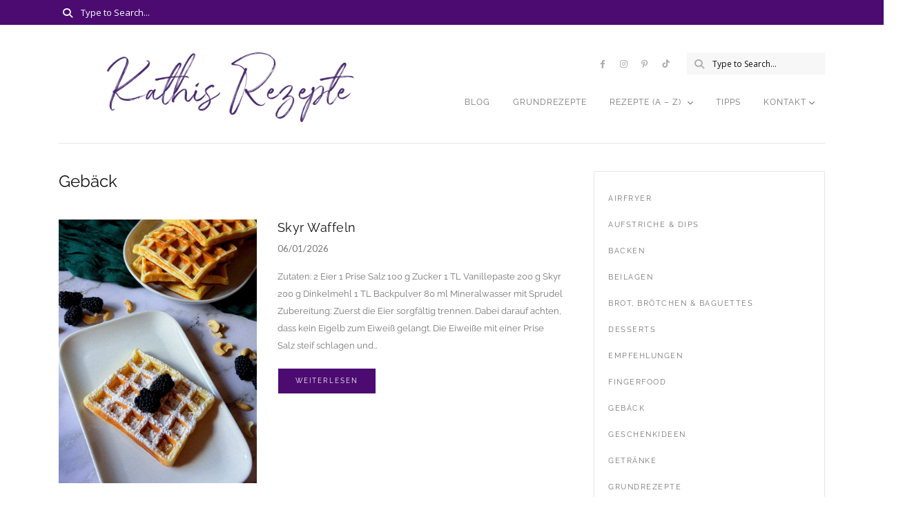

--- FILE ---
content_type: text/html; charset=UTF-8
request_url: https://kathis-rezepte.com/gebaeck
body_size: 28441
content:
<!DOCTYPE html>
<html lang="de">
	<head>
		<meta charset="UTF-8"/>
		<meta name="viewport" content="width=device-width, initial-scale=1.0" />
		<link rel="pingback" href="https://kathis-rezepte.com/xmlrpc.php"/>
		<style>
#wpadminbar #wp-admin-bar-wccp_free_top_button .ab-icon:before {
	content: "\f160";
	color: #02CA02;
	top: 3px;
}
#wpadminbar #wp-admin-bar-wccp_free_top_button .ab-icon {
	transform: rotate(45deg);
}
</style>
<meta name='robots' content='index, follow, max-image-preview:large, max-snippet:-1, max-video-preview:-1' />

	<!-- This site is optimized with the Yoast SEO plugin v26.8 - https://yoast.com/product/yoast-seo-wordpress/ -->
	<title>Gebäck Archive - Kathis Rezepte</title>
	<link rel="canonical" href="https://kathis-rezepte.com/gebaeck" />
	<link rel="next" href="https://kathis-rezepte.com/gebaeck/page/2" />
	<meta property="og:locale" content="de_DE" />
	<meta property="og:type" content="article" />
	<meta property="og:title" content="Gebäck Archive - Kathis Rezepte" />
	<meta property="og:url" content="https://kathis-rezepte.com/gebaeck" />
	<meta property="og:site_name" content="Kathis Rezepte" />
	<meta name="twitter:card" content="summary_large_image" />
	<script type="application/ld+json" class="yoast-schema-graph">{"@context":"https://schema.org","@graph":[{"@type":"CollectionPage","@id":"https://kathis-rezepte.com/gebaeck","url":"https://kathis-rezepte.com/gebaeck","name":"Gebäck Archive - Kathis Rezepte","isPartOf":{"@id":"https://kathis-rezepte.com/#website"},"primaryImageOfPage":{"@id":"https://kathis-rezepte.com/gebaeck#primaryimage"},"image":{"@id":"https://kathis-rezepte.com/gebaeck#primaryimage"},"thumbnailUrl":"https://kathis-rezepte.com/wp-content/uploads/2026/01/Skyr-Waffeln-Kathis-Rezepte.jpg","breadcrumb":{"@id":"https://kathis-rezepte.com/gebaeck#breadcrumb"},"inLanguage":"de"},{"@type":"ImageObject","inLanguage":"de","@id":"https://kathis-rezepte.com/gebaeck#primaryimage","url":"https://kathis-rezepte.com/wp-content/uploads/2026/01/Skyr-Waffeln-Kathis-Rezepte.jpg","contentUrl":"https://kathis-rezepte.com/wp-content/uploads/2026/01/Skyr-Waffeln-Kathis-Rezepte.jpg","width":1536,"height":2048,"caption":"Skyr-Waffeln-Kathis-Rezepte"},{"@type":"BreadcrumbList","@id":"https://kathis-rezepte.com/gebaeck#breadcrumb","itemListElement":[{"@type":"ListItem","position":1,"name":"Startseite","item":"https://kathis-rezepte.com/"},{"@type":"ListItem","position":2,"name":"Gebäck"}]},{"@type":"WebSite","@id":"https://kathis-rezepte.com/#website","url":"https://kathis-rezepte.com/","name":"Kathis Rezepte","description":"Rezepte von herzhaft bis süß","publisher":{"@id":"https://kathis-rezepte.com/#/schema/person/9680df57495543f0a33ffc4e8cad644b"},"potentialAction":[{"@type":"SearchAction","target":{"@type":"EntryPoint","urlTemplate":"https://kathis-rezepte.com/?s={search_term_string}"},"query-input":{"@type":"PropertyValueSpecification","valueRequired":true,"valueName":"search_term_string"}}],"inLanguage":"de"},{"@type":["Person","Organization"],"@id":"https://kathis-rezepte.com/#/schema/person/9680df57495543f0a33ffc4e8cad644b","name":"KathisRezepte","image":{"@type":"ImageObject","inLanguage":"de","@id":"https://kathis-rezepte.com/#/schema/person/image/","url":"https://kathis-rezepte.com/wp-content/uploads/2017/07/CM-LOGO.png","contentUrl":"https://kathis-rezepte.com/wp-content/uploads/2017/07/CM-LOGO.png","width":2136,"height":2142,"caption":"KathisRezepte"},"logo":{"@id":"https://kathis-rezepte.com/#/schema/person/image/"},"sameAs":["https://www.kathis-rezepte.com","https://www.instagram.com/kathisrezepte"]}]}</script>
	<!-- / Yoast SEO plugin. -->


<link rel='dns-prefetch' href='//www.googletagmanager.com' />
<link rel='dns-prefetch' href='//pagead2.googlesyndication.com' />
<link rel='dns-prefetch' href='//fundingchoicesmessages.google.com' />
<link rel="alternate" type="application/rss+xml" title="Kathis Rezepte &raquo; Feed" href="https://kathis-rezepte.com/feed" />
<link rel="alternate" type="application/rss+xml" title="Kathis Rezepte &raquo; Gebäck Kategorie-Feed" href="https://kathis-rezepte.com/gebaeck/feed" />
<style id='wp-img-auto-sizes-contain-inline-css' type='text/css'>
img:is([sizes=auto i],[sizes^="auto," i]){contain-intrinsic-size:3000px 1500px}
/*# sourceURL=wp-img-auto-sizes-contain-inline-css */
</style>
<link rel='stylesheet' id='sbi_styles-css' href='https://kathis-rezepte.com/wp-content/plugins/instagram-feed/css/sbi-styles.min.css?ver=6.10.0' type='text/css' media='all' />
<link rel='stylesheet' id='cuisine-core-css' href='https://kathis-rezepte.com/wp-content/plugins/cuisine-core/assets/css/cuisine-core.min.css?ver=1.0.4' type='text/css' media='all' />
<link rel='stylesheet' id='cuisine-recipe-css' href='https://kathis-rezepte.com/wp-content/plugins/cuisine-recipe/assets/css/cuisine-recipe.min.css?ver=1.4.1' type='text/css' media='all' />
<style id='cuisine-recipe-inline-css' type='text/css'>
.cuisine-recipe-card{background-color:#ffffff;border-color:#eeeeee;} .cuisine-recipe-card .cuisine-recipe-details h2, .cuisine-recipe-card .cuisine-recipe-details h2 a{color:#111111;} .cuisine-recipe-card .cuisine-recipe-details h2:hover, .cuisine-recipe-card .cuisine-recipe-details h2 a:hover{color:#4b0b71;} .cuisine-recipe-card .cuisine-recipe-meta{color:#888888;} .cuisine-recipe-card .recipe-card-section-heading{color:#111111;border-color:#4b0b71;} .cuisine-recipe-card .recipe-list-item-times li, .cuisine-recipe-card .cuisine-recipe-details .recipe-list-item-times li .fa{color:#757575;} .cuisine-recipe-card .page-content p, .cuisine-recipe-card .recipe-card-list li, .cuisine-recipe-card .recipe-list-group, .cuisine-recipe-card .recipe-instruction-num{color:#757575;} .cuisine-recipe-card .recipe-card-list li{border-color:#eeeeee;} .cuisine-recipe-card .recipe-card-list li:before, #print-popup-content ul li:before{background-color:#ffffff;border-color:#4b0b71;} .cuisine-recipe-card .recipe-card-list li.ticked:before, #print-popup-content ul li.ticked:before{color:#ffffff;border-color:#4b0b71;background-color:#4b0b71;} .cuisine-recipe-card .cuisine-recipe-card-notes{border-color:#eeeeee;} .recipe-taxonomy-item h3{color:#111111;} .recipe-taxonomy-item h3:hover{color:#4b0b71;} .cuisine-recipe-posts-widget-list li .entry-title, .cuisine-recipe-posts-widget-list li .entry-title a{color:#111111;} .cuisine-recipe-posts-widget-list li .entry-title a:hover{color:#95b5ac;} .cuisine-recipe-posts-widget-list li .entry-date{color:#888888;}
/*# sourceURL=cuisine-recipe-inline-css */
</style>
<style id='wp-emoji-styles-inline-css' type='text/css'>

	img.wp-smiley, img.emoji {
		display: inline !important;
		border: none !important;
		box-shadow: none !important;
		height: 1em !important;
		width: 1em !important;
		margin: 0 0.07em !important;
		vertical-align: -0.1em !important;
		background: none !important;
		padding: 0 !important;
	}
/*# sourceURL=wp-emoji-styles-inline-css */
</style>
<link rel='stylesheet' id='wp-block-library-css' href='https://kathis-rezepte.com/wp-includes/css/dist/block-library/style.min.css?ver=6.9' type='text/css' media='all' />
<style id='wp-block-library-theme-inline-css' type='text/css'>
.wp-block-audio :where(figcaption){color:#555;font-size:13px;text-align:center}.is-dark-theme .wp-block-audio :where(figcaption){color:#ffffffa6}.wp-block-audio{margin:0 0 1em}.wp-block-code{border:1px solid #ccc;border-radius:4px;font-family:Menlo,Consolas,monaco,monospace;padding:.8em 1em}.wp-block-embed :where(figcaption){color:#555;font-size:13px;text-align:center}.is-dark-theme .wp-block-embed :where(figcaption){color:#ffffffa6}.wp-block-embed{margin:0 0 1em}.blocks-gallery-caption{color:#555;font-size:13px;text-align:center}.is-dark-theme .blocks-gallery-caption{color:#ffffffa6}:root :where(.wp-block-image figcaption){color:#555;font-size:13px;text-align:center}.is-dark-theme :root :where(.wp-block-image figcaption){color:#ffffffa6}.wp-block-image{margin:0 0 1em}.wp-block-pullquote{border-bottom:4px solid;border-top:4px solid;color:currentColor;margin-bottom:1.75em}.wp-block-pullquote :where(cite),.wp-block-pullquote :where(footer),.wp-block-pullquote__citation{color:currentColor;font-size:.8125em;font-style:normal;text-transform:uppercase}.wp-block-quote{border-left:.25em solid;margin:0 0 1.75em;padding-left:1em}.wp-block-quote cite,.wp-block-quote footer{color:currentColor;font-size:.8125em;font-style:normal;position:relative}.wp-block-quote:where(.has-text-align-right){border-left:none;border-right:.25em solid;padding-left:0;padding-right:1em}.wp-block-quote:where(.has-text-align-center){border:none;padding-left:0}.wp-block-quote.is-large,.wp-block-quote.is-style-large,.wp-block-quote:where(.is-style-plain){border:none}.wp-block-search .wp-block-search__label{font-weight:700}.wp-block-search__button{border:1px solid #ccc;padding:.375em .625em}:where(.wp-block-group.has-background){padding:1.25em 2.375em}.wp-block-separator.has-css-opacity{opacity:.4}.wp-block-separator{border:none;border-bottom:2px solid;margin-left:auto;margin-right:auto}.wp-block-separator.has-alpha-channel-opacity{opacity:1}.wp-block-separator:not(.is-style-wide):not(.is-style-dots){width:100px}.wp-block-separator.has-background:not(.is-style-dots){border-bottom:none;height:1px}.wp-block-separator.has-background:not(.is-style-wide):not(.is-style-dots){height:2px}.wp-block-table{margin:0 0 1em}.wp-block-table td,.wp-block-table th{word-break:normal}.wp-block-table :where(figcaption){color:#555;font-size:13px;text-align:center}.is-dark-theme .wp-block-table :where(figcaption){color:#ffffffa6}.wp-block-video :where(figcaption){color:#555;font-size:13px;text-align:center}.is-dark-theme .wp-block-video :where(figcaption){color:#ffffffa6}.wp-block-video{margin:0 0 1em}:root :where(.wp-block-template-part.has-background){margin-bottom:0;margin-top:0;padding:1.25em 2.375em}
/*# sourceURL=/wp-includes/css/dist/block-library/theme.min.css */
</style>
<style id='classic-theme-styles-inline-css' type='text/css'>
/*! This file is auto-generated */
.wp-block-button__link{color:#fff;background-color:#32373c;border-radius:9999px;box-shadow:none;text-decoration:none;padding:calc(.667em + 2px) calc(1.333em + 2px);font-size:1.125em}.wp-block-file__button{background:#32373c;color:#fff;text-decoration:none}
/*# sourceURL=/wp-includes/css/classic-themes.min.css */
</style>
<style id='global-styles-inline-css' type='text/css'>
:root{--wp--preset--aspect-ratio--square: 1;--wp--preset--aspect-ratio--4-3: 4/3;--wp--preset--aspect-ratio--3-4: 3/4;--wp--preset--aspect-ratio--3-2: 3/2;--wp--preset--aspect-ratio--2-3: 2/3;--wp--preset--aspect-ratio--16-9: 16/9;--wp--preset--aspect-ratio--9-16: 9/16;--wp--preset--color--black: #000000;--wp--preset--color--cyan-bluish-gray: #abb8c3;--wp--preset--color--white: #ffffff;--wp--preset--color--pale-pink: #f78da7;--wp--preset--color--vivid-red: #cf2e2e;--wp--preset--color--luminous-vivid-orange: #ff6900;--wp--preset--color--luminous-vivid-amber: #fcb900;--wp--preset--color--light-green-cyan: #7bdcb5;--wp--preset--color--vivid-green-cyan: #00d084;--wp--preset--color--pale-cyan-blue: #8ed1fc;--wp--preset--color--vivid-cyan-blue: #0693e3;--wp--preset--color--vivid-purple: #9b51e0;--wp--preset--color--spring-wood: #f9f8f3;--wp--preset--color--gallery: #eeeeee;--wp--preset--color--silver-chalice: #ababab;--wp--preset--color--summer-green: #95b5ac;--wp--preset--color--boulder: #757575;--wp--preset--color--cod-gray: #111111;--wp--preset--gradient--vivid-cyan-blue-to-vivid-purple: linear-gradient(135deg,rgb(6,147,227) 0%,rgb(155,81,224) 100%);--wp--preset--gradient--light-green-cyan-to-vivid-green-cyan: linear-gradient(135deg,rgb(122,220,180) 0%,rgb(0,208,130) 100%);--wp--preset--gradient--luminous-vivid-amber-to-luminous-vivid-orange: linear-gradient(135deg,rgb(252,185,0) 0%,rgb(255,105,0) 100%);--wp--preset--gradient--luminous-vivid-orange-to-vivid-red: linear-gradient(135deg,rgb(255,105,0) 0%,rgb(207,46,46) 100%);--wp--preset--gradient--very-light-gray-to-cyan-bluish-gray: linear-gradient(135deg,rgb(238,238,238) 0%,rgb(169,184,195) 100%);--wp--preset--gradient--cool-to-warm-spectrum: linear-gradient(135deg,rgb(74,234,220) 0%,rgb(151,120,209) 20%,rgb(207,42,186) 40%,rgb(238,44,130) 60%,rgb(251,105,98) 80%,rgb(254,248,76) 100%);--wp--preset--gradient--blush-light-purple: linear-gradient(135deg,rgb(255,206,236) 0%,rgb(152,150,240) 100%);--wp--preset--gradient--blush-bordeaux: linear-gradient(135deg,rgb(254,205,165) 0%,rgb(254,45,45) 50%,rgb(107,0,62) 100%);--wp--preset--gradient--luminous-dusk: linear-gradient(135deg,rgb(255,203,112) 0%,rgb(199,81,192) 50%,rgb(65,88,208) 100%);--wp--preset--gradient--pale-ocean: linear-gradient(135deg,rgb(255,245,203) 0%,rgb(182,227,212) 50%,rgb(51,167,181) 100%);--wp--preset--gradient--electric-grass: linear-gradient(135deg,rgb(202,248,128) 0%,rgb(113,206,126) 100%);--wp--preset--gradient--midnight: linear-gradient(135deg,rgb(2,3,129) 0%,rgb(40,116,252) 100%);--wp--preset--font-size--small: 10px;--wp--preset--font-size--medium: 19px;--wp--preset--font-size--large: 28px;--wp--preset--font-size--x-large: 42px;--wp--preset--font-size--normal: 13px;--wp--preset--font-size--huge: 41px;--wp--preset--spacing--20: 0.44rem;--wp--preset--spacing--30: 0.67rem;--wp--preset--spacing--40: 1rem;--wp--preset--spacing--50: 1.5rem;--wp--preset--spacing--60: 2.25rem;--wp--preset--spacing--70: 3.38rem;--wp--preset--spacing--80: 5.06rem;--wp--preset--shadow--natural: 6px 6px 9px rgba(0, 0, 0, 0.2);--wp--preset--shadow--deep: 12px 12px 50px rgba(0, 0, 0, 0.4);--wp--preset--shadow--sharp: 6px 6px 0px rgba(0, 0, 0, 0.2);--wp--preset--shadow--outlined: 6px 6px 0px -3px rgb(255, 255, 255), 6px 6px rgb(0, 0, 0);--wp--preset--shadow--crisp: 6px 6px 0px rgb(0, 0, 0);}:where(.is-layout-flex){gap: 0.5em;}:where(.is-layout-grid){gap: 0.5em;}body .is-layout-flex{display: flex;}.is-layout-flex{flex-wrap: wrap;align-items: center;}.is-layout-flex > :is(*, div){margin: 0;}body .is-layout-grid{display: grid;}.is-layout-grid > :is(*, div){margin: 0;}:where(.wp-block-columns.is-layout-flex){gap: 2em;}:where(.wp-block-columns.is-layout-grid){gap: 2em;}:where(.wp-block-post-template.is-layout-flex){gap: 1.25em;}:where(.wp-block-post-template.is-layout-grid){gap: 1.25em;}.has-black-color{color: var(--wp--preset--color--black) !important;}.has-cyan-bluish-gray-color{color: var(--wp--preset--color--cyan-bluish-gray) !important;}.has-white-color{color: var(--wp--preset--color--white) !important;}.has-pale-pink-color{color: var(--wp--preset--color--pale-pink) !important;}.has-vivid-red-color{color: var(--wp--preset--color--vivid-red) !important;}.has-luminous-vivid-orange-color{color: var(--wp--preset--color--luminous-vivid-orange) !important;}.has-luminous-vivid-amber-color{color: var(--wp--preset--color--luminous-vivid-amber) !important;}.has-light-green-cyan-color{color: var(--wp--preset--color--light-green-cyan) !important;}.has-vivid-green-cyan-color{color: var(--wp--preset--color--vivid-green-cyan) !important;}.has-pale-cyan-blue-color{color: var(--wp--preset--color--pale-cyan-blue) !important;}.has-vivid-cyan-blue-color{color: var(--wp--preset--color--vivid-cyan-blue) !important;}.has-vivid-purple-color{color: var(--wp--preset--color--vivid-purple) !important;}.has-black-background-color{background-color: var(--wp--preset--color--black) !important;}.has-cyan-bluish-gray-background-color{background-color: var(--wp--preset--color--cyan-bluish-gray) !important;}.has-white-background-color{background-color: var(--wp--preset--color--white) !important;}.has-pale-pink-background-color{background-color: var(--wp--preset--color--pale-pink) !important;}.has-vivid-red-background-color{background-color: var(--wp--preset--color--vivid-red) !important;}.has-luminous-vivid-orange-background-color{background-color: var(--wp--preset--color--luminous-vivid-orange) !important;}.has-luminous-vivid-amber-background-color{background-color: var(--wp--preset--color--luminous-vivid-amber) !important;}.has-light-green-cyan-background-color{background-color: var(--wp--preset--color--light-green-cyan) !important;}.has-vivid-green-cyan-background-color{background-color: var(--wp--preset--color--vivid-green-cyan) !important;}.has-pale-cyan-blue-background-color{background-color: var(--wp--preset--color--pale-cyan-blue) !important;}.has-vivid-cyan-blue-background-color{background-color: var(--wp--preset--color--vivid-cyan-blue) !important;}.has-vivid-purple-background-color{background-color: var(--wp--preset--color--vivid-purple) !important;}.has-black-border-color{border-color: var(--wp--preset--color--black) !important;}.has-cyan-bluish-gray-border-color{border-color: var(--wp--preset--color--cyan-bluish-gray) !important;}.has-white-border-color{border-color: var(--wp--preset--color--white) !important;}.has-pale-pink-border-color{border-color: var(--wp--preset--color--pale-pink) !important;}.has-vivid-red-border-color{border-color: var(--wp--preset--color--vivid-red) !important;}.has-luminous-vivid-orange-border-color{border-color: var(--wp--preset--color--luminous-vivid-orange) !important;}.has-luminous-vivid-amber-border-color{border-color: var(--wp--preset--color--luminous-vivid-amber) !important;}.has-light-green-cyan-border-color{border-color: var(--wp--preset--color--light-green-cyan) !important;}.has-vivid-green-cyan-border-color{border-color: var(--wp--preset--color--vivid-green-cyan) !important;}.has-pale-cyan-blue-border-color{border-color: var(--wp--preset--color--pale-cyan-blue) !important;}.has-vivid-cyan-blue-border-color{border-color: var(--wp--preset--color--vivid-cyan-blue) !important;}.has-vivid-purple-border-color{border-color: var(--wp--preset--color--vivid-purple) !important;}.has-vivid-cyan-blue-to-vivid-purple-gradient-background{background: var(--wp--preset--gradient--vivid-cyan-blue-to-vivid-purple) !important;}.has-light-green-cyan-to-vivid-green-cyan-gradient-background{background: var(--wp--preset--gradient--light-green-cyan-to-vivid-green-cyan) !important;}.has-luminous-vivid-amber-to-luminous-vivid-orange-gradient-background{background: var(--wp--preset--gradient--luminous-vivid-amber-to-luminous-vivid-orange) !important;}.has-luminous-vivid-orange-to-vivid-red-gradient-background{background: var(--wp--preset--gradient--luminous-vivid-orange-to-vivid-red) !important;}.has-very-light-gray-to-cyan-bluish-gray-gradient-background{background: var(--wp--preset--gradient--very-light-gray-to-cyan-bluish-gray) !important;}.has-cool-to-warm-spectrum-gradient-background{background: var(--wp--preset--gradient--cool-to-warm-spectrum) !important;}.has-blush-light-purple-gradient-background{background: var(--wp--preset--gradient--blush-light-purple) !important;}.has-blush-bordeaux-gradient-background{background: var(--wp--preset--gradient--blush-bordeaux) !important;}.has-luminous-dusk-gradient-background{background: var(--wp--preset--gradient--luminous-dusk) !important;}.has-pale-ocean-gradient-background{background: var(--wp--preset--gradient--pale-ocean) !important;}.has-electric-grass-gradient-background{background: var(--wp--preset--gradient--electric-grass) !important;}.has-midnight-gradient-background{background: var(--wp--preset--gradient--midnight) !important;}.has-small-font-size{font-size: var(--wp--preset--font-size--small) !important;}.has-medium-font-size{font-size: var(--wp--preset--font-size--medium) !important;}.has-large-font-size{font-size: var(--wp--preset--font-size--large) !important;}.has-x-large-font-size{font-size: var(--wp--preset--font-size--x-large) !important;}
:where(.wp-block-post-template.is-layout-flex){gap: 1.25em;}:where(.wp-block-post-template.is-layout-grid){gap: 1.25em;}
:where(.wp-block-term-template.is-layout-flex){gap: 1.25em;}:where(.wp-block-term-template.is-layout-grid){gap: 1.25em;}
:where(.wp-block-columns.is-layout-flex){gap: 2em;}:where(.wp-block-columns.is-layout-grid){gap: 2em;}
:root :where(.wp-block-pullquote){font-size: 1.5em;line-height: 1.6;}
/*# sourceURL=global-styles-inline-css */
</style>
<link rel='stylesheet' id='contact-form-7-css' href='https://kathis-rezepte.com/wp-content/plugins/contact-form-7/includes/css/styles.css?ver=6.1.4' type='text/css' media='all' />
<link rel='stylesheet' id='uaf_client_css-css' href='https://kathis-rezepte.com/wp-content/uploads/useanyfont/uaf.css?ver=1765020535' type='text/css' media='all' />
<link rel='stylesheet' id='wpos-slick-style-css' href='https://kathis-rezepte.com/wp-content/plugins/wp-responsive-recent-post-slider/assets/css/slick.css?ver=3.7.1' type='text/css' media='all' />
<link rel='stylesheet' id='wppsac-public-style-css' href='https://kathis-rezepte.com/wp-content/plugins/wp-responsive-recent-post-slider/assets/css/recent-post-style.css?ver=3.7.1' type='text/css' media='all' />
<link rel='stylesheet' id='cuisine-theme-css' href='https://kathis-rezepte.com/wp-content/themes/cuisine/assets/css/style.min.css?ver=1.9.5' type='text/css' media='all' />
<style id='cuisine-theme-inline-css' type='text/css'>
body.boxed{background-color:#f5f5f5;} @media (min-width:991px){ #site-logo{padding-top:40px;padding-bottom:40px;} #site-logo, #site-logo img{max-width:1000px;} .header-style-2 #site-logo, .header-style-2 #site-logo img{max-width:500px;} } @media (max-width: 991px) { #site-logo, #site-logo img{max-width:250px!important;} } #header-2-right{margin-top:40;} .header-style-2 .medium-header-container{padding-bottom:25;} #site-header-inner{background-color:#ffffff!important;} #header-top{background-color:#4b0b71!important;} #header-search .fa,#header-search input[type=text],.header-social li a{color:#ffffff;} .header-social li a:hover{color:#d2d2d2;} #header-search input[type=text]::-webkit-input-placeholder{color:#ffffff;} #header-search input[type=text]:-ms-input-placeholder{color:#ffffff;} #header-search input[type=text]::-ms-input-placeholder{color:#ffffff;} #header-navigation{background-color:#ffffff!important;} #header-navigation #header-nav{border-color:#e8e8e8;} .menu .menu-item > a,.menu .sub-menu li a,.menu > li:after{color:#757575!important;} .menu > li > a:hover, .submenu-active, #header-nav .menu-item > a.active{color:#4b0b71!important;} .menu .sub-menu{background-color:#ffffff;border-color:#4b0b71;} .menu .sub-menu li a:hover,.menu .children li a:hover{background-color:#f8f8f8;} #header-2-right{margin-top:40px;} .header-style-2 .medium-header-container{padding-bottom:25px;} @media (max-width: 991px) { #mobile-nav-icon span{background-color:#111111!important;} .menu-item-has-children .sub-drop-icon,.page_item_has_children .sub-drop-icon{color:#757575!important;} #header-nav{background-color:#ffffff!important;} #header-nav.menu-active,#header-nav .menu-item > a, #header-nav .page_item > a{border-color:#e6e6e6!important;} } #footer-instagram{background-color:#ffffff;} #footer-instagram #sb_instagram #sbi_load .sbi_follow_btn a, .cuisine-core-instagram-widget-feed #sb_instagram #sbi_load .sbi_follow_btn a{color:#242424!important;background-color:#ffffff!important;} #footer-instagram #sb_instagram #sbi_load .sbi_follow_btn a:hover, #footer-instagram #sb_instagram #sbi_load .sbi_follow_btn a:focus, .cuisine-core-instagram-widget-feed #sb_instagram #sbi_load .sbi_follow_btn a:hover, .cuisine-core-instagram-widget-feed #sb_instagram #sbi_load .sbi_follow_btn a:focus{color:#ffffff!important;background-color:#95b5ac!important;} #footer-main{background-color:#4b0b71;} #footer-social-inner{background-color:#4b0b71;} #footer-social li a{color:#ffffff;} #footer-social li a:hover{color:#ffffff;} #footer-bottom{background-color:#4b0b71;} #footer-bottom,#footer-bottom a{color:#ffffff;} #footer-bottom a:hover{color:#95b5ac;} #footer-bottom.footer-bottom-menu-shown #footer-copyright{color:#ffffff;} #scroll-top{background-color:#ababab;} #scroll-top:hover{background-color:#000000;} #scroll-top span{color:#ffffff;} #scroll-top:hover span{color:#ffffff;} .primary-button,.search-widget #searchsubmit, .sidebar-widget input[type=submit], .comment-respond .submit,.post-password-form input[type=submit],.wp-block-search .wp-block-search__button,.wp-block-button .wp-block-button__link{background-color:#4b0b71;border-color:#ffffff!important;color:#ffffff!important;} .primary-button:hover,.search-widget #searchsubmit:hover, .sidebar-widget input[type=submit]:hover, .comment-respond .submit:hover,.post-password-form input[type=submit]:hover,.wp-block-search .wp-block-search__button:hover,.wp-block-button .wp-block-button__link:hover{background-color:#4b0b71;border-color:#4b0b71!important;color:#ffffff!important;} .widget_calendar .calendar_wrap #today{background-color:#4b0b71;} .page-newsletter input[type=submit]{background-color:#4b0b71!important;border-color:#4b0b71!important;color:#ffffff!important;} .page-newsletter input[type=submit]:hover{background-color:#4b0b71!important;border-color:#4b0b71!important;color:#ffffff!important;} .slide-button{background-color:#ffffff!important;border-color:#ffffff!important;color:#242424!important;} .slide-button:hover{background-color:#dddddd!important;border-color:#dddddd!important;color:#ffffff!important;} .slideshow-btn{color:#4b0b71;} .carousel .owl-dot,.carousel .owl-dot.active{background-color:#4b0b71;} .page-newsletter{background-color:#eeeeee;} .sidebar-widget{background-color:#ffffff;border-color:#e6e6e6;} .cuisine-core-posts-widget-list li, .cuisine-recipe-posts-widget-list li, .widget_recent_entries li, .widget_categories li, .widget_archive li, .sidebar-widget .cat-item a, .sidebar-widget .page_item a, .widget_archive li a, .widget_meta li a, .sidebar-widget .recentcomments, .widget_rss li{border-color:#ececec!important;} .sidebar-widget h3, .widget_rss h3 a, .widget-title, .widgettitle{color:#000000;border-color:#4b0b71;} .cuisine-core-widget-social-icons li a{color:#ababab;} .cuisine-core-widget-social-icons li a:hover{color:#4b0b71;} .cuisine-core-posts-widget-list li .entry-title, .cuisine-core-posts-widget-list li .entry-title a, .widget_recent_entries li a, .widget_recent_comments span, .widget_rss li > a{color:#111111;} .cuisine-core-posts-widget-list li .entry-title a:hover, .widget_recent_entries li a:hover, .widget_recent_comments li:hover span, .widget_rss li > a:hover{color:#95b5ac;} .cuisine-core-posts-widget-list li .entry-date, .widget_recent_entries .post-date, .widget_recent_comments a, .widget_rss li .rss-date{color:#888888;} .sidebar-widget .cat-item a, .sidebar-widget .page_item a, .widget_archive li a, .widget_meta li a{color:#717171;} .sidebar-widget .cat-item a:hover, .sidebar-widget .page_item a:hover, .widget_archive li a:hover, .widget_meta li a:hover{color:#95b5ac;} #footer-main .footer-widget-sidebar .sidebar-widget h3, #footer-main .footer-widget-sidebar .widget_rss h3 a, #footer-main .footer-widget-sidebar .widget_mc4wp_form_widget.sidebar-widget h3, #footer-main .footer-widget-sidebar .widget-title, #footer-main .footer-widget-sidebar .widgettitle{color:#ffffff;border-color:#4b0b71;} #footer-main .footer-widget-sidebar .cuisine-core-widget-social-icons li a{color:#ababab;} #footer-main .footer-widget-sidebar .cuisine-core-widget-social-icons li a:hover{color:#95b5ac;} #footer-main .footer-widget-sidebar .sidebar-widget .tagcloud a{color:#888888!important;background-color:#eeeeee!important;} #footer-main .footer-widget-sidebar .sidebar-widget .tagcloud a:hover{color:#ffffff!important;background-color:#95b5ac!important;} #footer-main .footer-widget-sidebar .cuisine-core-posts-widget-list li .entry-title, #footer-main .footer-widget-sidebar .cuisine-core-posts-widget-list li .entry-title a, #footer-main .footer-widget-sidebar .widget_recent_entries li a, #footer-main .footer-widget-sidebar .widget_recent_comments span, #footer-main .footer-widget-sidebar .widget_rss li > a{color:#111111;} #footer-main .footer-widget-sidebar .cuisine-core-posts-widget-list li .entry-title a:hover, #footer-main .footer-widget-sidebar .widget_recent_entries li a:hover, #footer-main .footer-widget-sidebar .widget_recent_comments li:hover span, #footer-main .footer-widget-sidebar .widget_rss li > a:hover{color:#95b5ac;} #footer-main .footer-widget-sidebar .cuisine-core-posts-widget-list li .entry-date, #footer-main .footer-widget-sidebar .widget_recent_entries .post-date, #footer-main .footer-widget-sidebar .widget_recent_comments a, #footer-main .footer-widget-sidebar .widget_rss li .rss-date{color:#888888;} #footer-main .footer-widget-sidebar .sidebar-widget .cat-item a, #footer-main .footer-widget-sidebar .sidebar-widget .page_item a, #footer-main .footer-widget-sidebar .widget_archive li a, #footer-main .footer-widget-sidebar .widget_meta li a{color:#717171;} #footer-main .footer-widget-sidebar .sidebar-widget .cat-item a:hover, #footer-main .footer-widget-sidebar .sidebar-widget .page_item a:hover, #footer-main .footer-widget-sidebar .widget_archive li a:hover, #footer-main .footer-widget-sidebar .widget_meta li a:hover{color:#95b5ac;} .input-field, .input-field::placeholder, .input-textarea, .input-textarea::placeholder, .sidebar-widget input, .sidebar-widget select, .page-newsletter input[type=email], .post-password-form input[type=password]{border-color:#e6e6e6;background-color:#ffffff;color:#757575;} .input-field:focus, .input-textarea:focus, .input-field:hover, .input-textarea:hover, .sidebar-widget input:focus, .sidebar-widget select:focus, .sidebar-widget input:hover, .sidebar-widget select:hover, .page-newsletter input[type=email]:focus, .page-newsletter input[type=email]:hover, .post-password-form input[type=password]:focus, .post-password-form input[type=password]:hover{border-color:#4b0b71;} .post-list-item h3 a,.single-post-title h1{color:#111111;} .post-list-item h3 a:hover{color:#95b5ac;} .post-list-item-meta,.post-list-item-meta a,.post-list-item-meta span:before,.single-post-top-meta,.single-post-top-meta a{color:#757575;} .post-list-item-meta a:hover,.single-post-top-meta a:hover{color:#95b5ac;} .post-list-item{border-color:#e6e6e6;} .sticky{background-color:#eeeeee;border-color:#eeeeee;} .wp-block-pullquote p:before{color:#95b5ac;} .page-content blockquote,.wp-block-quote:not(.is-large):not(.is-style-large){border-color:#95b5ac;} .post-tags a,.sidebar-widget .tagcloud a,.wp-block-tag-cloud .tag-cloud-link{background-color:#eeeeee!important;color:#757575!important;} .post-tags a:hover,.sidebar-widget .tagcloud a:hover,.wp-block-tag-cloud .tag-cloud-link:hover{background-color:#95b5ac!important;color:#ffffff!important;} .social-item span{color:#ababab;} .social-item span:hover{color:#4b0b71;} .post-author-content h4,.post-author-content h4 a{color:#111111;} .post-author-content h4 a:hover{color:#95b5ac;} .post-author-content h4{border-color:#95b5ac;} .post-author-content p{color:#757575;} .post-author-content .widget-social-icons li a{color:#ababab;} .post-author-content .widget-social-icons li a:hover{color:#95b5ac;} .single-post-main .page-newsletter{background-color:#eeeeee;} .post-related-posts .related-posts-heading h4,.post-comments-heading h4,.comment-respond .comment-reply-title,.comment-reply-title a:not(#cancel-comment-reply-link){color:#111111;border-color:#95b5ac;} .comment-author-name{color:#111111;} .comment-date{color:#888888;} .comment-main-right .page-content p{color:#757575;} .comment-body,.comment-respond{border-color:#e6e6e6;} .comment-main-content .reply .comment-reply-link{color:#888888;background-color:#eeeeee;} .comment-main-content .reply .comment-reply-link:hover{color:#ffffff;background-color:#95b5ac;} .category-post-list-heading h2, .category-post-list-heading h2 a{color:#111111;} .category-post-list-heading h2:hover, .category-post-list-heading h2 a:hover{color:#4b0b71;} .category-post-list-heading .view-more{color:#111111;} .category-post-list-heading .view-more:hover{color:#4b0b71;}
/*# sourceURL=cuisine-theme-inline-css */
</style>
<link rel='stylesheet' id='cuisine-theme-fonts-css' href='https://kathis-rezepte.com/wp-content/uploads/fonts/b1a39c8c3857bb2c4feb20f6da7f8aee/font.css?v=1751826766' type='text/css' media='all' />
<link rel='stylesheet' id='recent-posts-widget-with-thumbnails-public-style-css' href='https://kathis-rezepte.com/wp-content/plugins/recent-posts-widget-with-thumbnails/public.css?ver=7.1.1' type='text/css' media='all' />
<link rel='stylesheet' id='borlabs-cookie-custom-css' href='https://kathis-rezepte.com/wp-content/cache/borlabs-cookie/1/borlabs-cookie-1-de.css?ver=3.3.23-92' type='text/css' media='all' />
<script type="text/javascript" src="https://kathis-rezepte.com/wp-includes/js/jquery/jquery.min.js?ver=3.7.1" id="jquery-core-js"></script>
<script type="text/javascript" src="https://kathis-rezepte.com/wp-includes/js/jquery/jquery-migrate.min.js?ver=3.4.1" id="jquery-migrate-js"></script>
<script data-no-optimize="1" data-no-minify="1" data-cfasync="false" type="text/javascript" src="https://kathis-rezepte.com/wp-content/cache/borlabs-cookie/1/borlabs-cookie-config-de.json.js?ver=3.3.23-80" id="borlabs-cookie-config-js"></script>
<script data-no-optimize="1" data-no-minify="1" data-cfasync="false" type="text/javascript" src="https://kathis-rezepte.com/wp-content/plugins/borlabs-cookie/assets/javascript/borlabs-cookie-prioritize.min.js?ver=3.3.23" id="borlabs-cookie-prioritize-js"></script>
<script data-borlabs-cookie-script-blocker-id='gadwp' type='text/template' data-borlabs-cookie-script-blocker-handle="google_gtagjs" data-borlabs-cookie-script-blocker-id="site-kit-analytics" type="text/template" data-borlabs-cookie-script-blocker-src="https://www.googletagmanager.com/gtag/js?id=GT-NMLTWMC" id="google_gtagjs-js"></script><script data-borlabs-cookie-script-blocker-handle="google_gtagjs" data-borlabs-cookie-script-blocker-id="site-kit-analytics" type="text/template" id="google_gtagjs-js-after">
/* <![CDATA[ */
window.dataLayer = window.dataLayer || [];function gtag(){dataLayer.push(arguments);}
gtag("set","linker",{"domains":["kathis-rezepte.com"]});
gtag("js", new Date());
gtag("set", "developer_id.dZTNiMT", true);
gtag("config", "GT-NMLTWMC");
//# sourceURL=google_gtagjs-js-after
/* ]]> */
</script><link rel="https://api.w.org/" href="https://kathis-rezepte.com/wp-json/" /><link rel="alternate" title="JSON" type="application/json" href="https://kathis-rezepte.com/wp-json/wp/v2/categories/12" /><link rel="EditURI" type="application/rsd+xml" title="RSD" href="https://kathis-rezepte.com/xmlrpc.php?rsd" />
<meta name="generator" content="WordPress 6.9" />
<meta name="generator" content="Site Kit by Google 1.170.0" /><script data-ad-client="ca-pub-8883507168576514" async src="https://pagead2.googlesyndication.com/pagead/js/adsbygoogle.js"></script><script id="wpcp_disable_selection" type="text/javascript">
var image_save_msg='You are not allowed to save images!';
	var no_menu_msg='Context Menu disabled!';
	var smessage = "";

function disableEnterKey(e)
{
	var elemtype = e.target.tagName;
	
	elemtype = elemtype.toUpperCase();
	
	if (elemtype == "TEXT" || elemtype == "TEXTAREA" || elemtype == "INPUT" || elemtype == "PASSWORD" || elemtype == "SELECT" || elemtype == "OPTION" || elemtype == "EMBED")
	{
		elemtype = 'TEXT';
	}
	
	if (e.ctrlKey){
     var key;
     if(window.event)
          key = window.event.keyCode;     //IE
     else
          key = e.which;     //firefox (97)
    //if (key != 17) alert(key);
     if (elemtype!= 'TEXT' && (key == 97 || key == 65 || key == 67 || key == 99 || key == 88 || key == 120 || key == 26 || key == 85  || key == 86 || key == 83 || key == 43 || key == 73))
     {
		if(wccp_free_iscontenteditable(e)) return true;
		show_wpcp_message('You are not allowed to copy content or view source');
		return false;
     }else
     	return true;
     }
}


/*For contenteditable tags*/
function wccp_free_iscontenteditable(e)
{
	var e = e || window.event; // also there is no e.target property in IE. instead IE uses window.event.srcElement
  	
	var target = e.target || e.srcElement;

	var elemtype = e.target.nodeName;
	
	elemtype = elemtype.toUpperCase();
	
	var iscontenteditable = "false";
		
	if(typeof target.getAttribute!="undefined" ) iscontenteditable = target.getAttribute("contenteditable"); // Return true or false as string
	
	var iscontenteditable2 = false;
	
	if(typeof target.isContentEditable!="undefined" ) iscontenteditable2 = target.isContentEditable; // Return true or false as boolean

	if(target.parentElement.isContentEditable) iscontenteditable2 = true;
	
	if (iscontenteditable == "true" || iscontenteditable2 == true)
	{
		if(typeof target.style!="undefined" ) target.style.cursor = "text";
		
		return true;
	}
}

////////////////////////////////////
function disable_copy(e)
{	
	var e = e || window.event; // also there is no e.target property in IE. instead IE uses window.event.srcElement
	
	var elemtype = e.target.tagName;
	
	elemtype = elemtype.toUpperCase();
	
	if (elemtype == "TEXT" || elemtype == "TEXTAREA" || elemtype == "INPUT" || elemtype == "PASSWORD" || elemtype == "SELECT" || elemtype == "OPTION" || elemtype == "EMBED")
	{
		elemtype = 'TEXT';
	}
	
	if(wccp_free_iscontenteditable(e)) return true;
	
	var isSafari = /Safari/.test(navigator.userAgent) && /Apple Computer/.test(navigator.vendor);
	
	var checker_IMG = '';
	if (elemtype == "IMG" && checker_IMG == 'checked' && e.detail >= 2) {show_wpcp_message(alertMsg_IMG);return false;}
	if (elemtype != "TEXT")
	{
		if (smessage !== "" && e.detail == 2)
			show_wpcp_message(smessage);
		
		if (isSafari)
			return true;
		else
			return false;
	}	
}

//////////////////////////////////////////
function disable_copy_ie()
{
	var e = e || window.event;
	var elemtype = window.event.srcElement.nodeName;
	elemtype = elemtype.toUpperCase();
	if(wccp_free_iscontenteditable(e)) return true;
	if (elemtype == "IMG") {show_wpcp_message(alertMsg_IMG);return false;}
	if (elemtype != "TEXT" && elemtype != "TEXTAREA" && elemtype != "INPUT" && elemtype != "PASSWORD" && elemtype != "SELECT" && elemtype != "OPTION" && elemtype != "EMBED")
	{
		return false;
	}
}	
function reEnable()
{
	return true;
}
document.onkeydown = disableEnterKey;
document.onselectstart = disable_copy_ie;
if(navigator.userAgent.indexOf('MSIE')==-1)
{
	document.onmousedown = disable_copy;
	document.onclick = reEnable;
}
function disableSelection(target)
{
    //For IE This code will work
    if (typeof target.onselectstart!="undefined")
    target.onselectstart = disable_copy_ie;
    
    //For Firefox This code will work
    else if (typeof target.style.MozUserSelect!="undefined")
    {target.style.MozUserSelect="none";}
    
    //All other  (ie: Opera) This code will work
    else
    target.onmousedown=function(){return false}
    target.style.cursor = "default";
}
//Calling the JS function directly just after body load
window.onload = function(){disableSelection(document.body);};

//////////////////special for safari Start////////////////
var onlongtouch;
var timer;
var touchduration = 1000; //length of time we want the user to touch before we do something

var elemtype = "";
function touchstart(e) {
	var e = e || window.event;
  // also there is no e.target property in IE.
  // instead IE uses window.event.srcElement
  	var target = e.target || e.srcElement;
	
	elemtype = window.event.srcElement.nodeName;
	
	elemtype = elemtype.toUpperCase();
	
	if(!wccp_pro_is_passive()) e.preventDefault();
	if (!timer) {
		timer = setTimeout(onlongtouch, touchduration);
	}
}

function touchend() {
    //stops short touches from firing the event
    if (timer) {
        clearTimeout(timer);
        timer = null;
    }
	onlongtouch();
}

onlongtouch = function(e) { //this will clear the current selection if anything selected
	
	if (elemtype != "TEXT" && elemtype != "TEXTAREA" && elemtype != "INPUT" && elemtype != "PASSWORD" && elemtype != "SELECT" && elemtype != "EMBED" && elemtype != "OPTION")	
	{
		if (window.getSelection) {
			if (window.getSelection().empty) {  // Chrome
			window.getSelection().empty();
			} else if (window.getSelection().removeAllRanges) {  // Firefox
			window.getSelection().removeAllRanges();
			}
		} else if (document.selection) {  // IE?
			document.selection.empty();
		}
		return false;
	}
};

document.addEventListener("DOMContentLoaded", function(event) { 
    window.addEventListener("touchstart", touchstart, false);
    window.addEventListener("touchend", touchend, false);
});

function wccp_pro_is_passive() {

  var cold = false,
  hike = function() {};

  try {
	  const object1 = {};
  var aid = Object.defineProperty(object1, 'passive', {
  get() {cold = true}
  });
  window.addEventListener('test', hike, aid);
  window.removeEventListener('test', hike, aid);
  } catch (e) {}

  return cold;
}
/*special for safari End*/
</script>
<script id="wpcp_disable_Right_Click" type="text/javascript">
document.ondragstart = function() { return false;}
	function nocontext(e) {
	   return false;
	}
	document.oncontextmenu = nocontext;
</script>
<style>
.unselectable
{
-moz-user-select:none;
-webkit-user-select:none;
cursor: default;
}
html
{
-webkit-touch-callout: none;
-webkit-user-select: none;
-khtml-user-select: none;
-moz-user-select: none;
-ms-user-select: none;
user-select: none;
-webkit-tap-highlight-color: rgba(0,0,0,0);
}
</style>
<script id="wpcp_css_disable_selection" type="text/javascript">
var e = document.getElementsByTagName('body')[0];
if(e)
{
	e.setAttribute('unselectable',"on");
}
</script>

<!-- Durch Site Kit hinzugefügte Google AdSense Metatags -->
<meta name="google-adsense-platform-account" content="ca-host-pub-2644536267352236">
<meta name="google-adsense-platform-domain" content="sitekit.withgoogle.com">
<!-- Beende durch Site Kit hinzugefügte Google AdSense Metatags -->
<meta name="generator" content="Elementor 3.34.2; features: additional_custom_breakpoints; settings: css_print_method-external, google_font-enabled, font_display-auto">
<script data-borlabs-cookie-script-blocker-ignore>
window.dataLayer = window.dataLayer || [];
if (typeof gtag !== 'function') { function gtag(){dataLayer.push(arguments);} }
if('0' === '1') {
    gtag('consent', 'default', {
       'ad_storage': 'denied',
       'analytics_storage': 'denied'
    });
    gtag("js", new Date());
    gtag("config", "UA-76049506-1", { "anonymize_ip": true });

    (function (w, d, s, i) {
    var f = d.getElementsByTagName(s)[0],
        j = d.createElement(s);
    j.async = true;
    j.src =
        "https://www.googletagmanager.com/gtag/js?id=" + i;
    f.parentNode.insertBefore(j, f);
    })(window, document, "script", "UA-76049506-1");
}
</script><script>
  if('0'==='1') {
	window.BorlabsCookie.Unblock.unblockScriptBlockerId('google-tag-manager');
  }
</script>			<style>
				.e-con.e-parent:nth-of-type(n+4):not(.e-lazyloaded):not(.e-no-lazyload),
				.e-con.e-parent:nth-of-type(n+4):not(.e-lazyloaded):not(.e-no-lazyload) * {
					background-image: none !important;
				}
				@media screen and (max-height: 1024px) {
					.e-con.e-parent:nth-of-type(n+3):not(.e-lazyloaded):not(.e-no-lazyload),
					.e-con.e-parent:nth-of-type(n+3):not(.e-lazyloaded):not(.e-no-lazyload) * {
						background-image: none !important;
					}
				}
				@media screen and (max-height: 640px) {
					.e-con.e-parent:nth-of-type(n+2):not(.e-lazyloaded):not(.e-no-lazyload),
					.e-con.e-parent:nth-of-type(n+2):not(.e-lazyloaded):not(.e-no-lazyload) * {
						background-image: none !important;
					}
				}
			</style>
			
<!-- Von Site Kit hinzugefügtes Google-AdSense-Snippet -->
<script type="text/javascript" async="async" src="https://pagead2.googlesyndication.com/pagead/js/adsbygoogle.js?client=ca-pub-8883507168576514&amp;host=ca-host-pub-2644536267352236" crossorigin="anonymous"></script>

<!-- Ende des von Site Kit hinzugefügten Google-AdSense-Snippets -->

<!-- Google AdSense Ad Blocking Recovery snippet added by Site Kit -->
<script async src="https://fundingchoicesmessages.google.com/i/pub-8883507168576514?ers=1" nonce="1ti1Jzzstz1yUzF3BbzJ_g"></script><script nonce="1ti1Jzzstz1yUzF3BbzJ_g">(function() {function signalGooglefcPresent() {if (!window.frames['googlefcPresent']) {if (document.body) {const iframe = document.createElement('iframe'); iframe.style = 'width: 0; height: 0; border: none; z-index: -1000; left: -1000px; top: -1000px;'; iframe.style.display = 'none'; iframe.name = 'googlefcPresent'; document.body.appendChild(iframe);} else {setTimeout(signalGooglefcPresent, 0);}}}signalGooglefcPresent();})();</script>
<!-- End Google AdSense Ad Blocking Recovery snippet added by Site Kit -->

<!-- Google AdSense Ad Blocking Recovery Error Protection snippet added by Site Kit -->
<script>(function(){'use strict';function aa(a){var b=0;return function(){return b<a.length?{done:!1,value:a[b++]}:{done:!0}}}var ba="function"==typeof Object.defineProperties?Object.defineProperty:function(a,b,c){if(a==Array.prototype||a==Object.prototype)return a;a[b]=c.value;return a};
function ea(a){a=["object"==typeof globalThis&&globalThis,a,"object"==typeof window&&window,"object"==typeof self&&self,"object"==typeof global&&global];for(var b=0;b<a.length;++b){var c=a[b];if(c&&c.Math==Math)return c}throw Error("Cannot find global object");}var fa=ea(this);function ha(a,b){if(b)a:{var c=fa;a=a.split(".");for(var d=0;d<a.length-1;d++){var e=a[d];if(!(e in c))break a;c=c[e]}a=a[a.length-1];d=c[a];b=b(d);b!=d&&null!=b&&ba(c,a,{configurable:!0,writable:!0,value:b})}}
var ia="function"==typeof Object.create?Object.create:function(a){function b(){}b.prototype=a;return new b},l;if("function"==typeof Object.setPrototypeOf)l=Object.setPrototypeOf;else{var m;a:{var ja={a:!0},ka={};try{ka.__proto__=ja;m=ka.a;break a}catch(a){}m=!1}l=m?function(a,b){a.__proto__=b;if(a.__proto__!==b)throw new TypeError(a+" is not extensible");return a}:null}var la=l;
function n(a,b){a.prototype=ia(b.prototype);a.prototype.constructor=a;if(la)la(a,b);else for(var c in b)if("prototype"!=c)if(Object.defineProperties){var d=Object.getOwnPropertyDescriptor(b,c);d&&Object.defineProperty(a,c,d)}else a[c]=b[c];a.A=b.prototype}function ma(){for(var a=Number(this),b=[],c=a;c<arguments.length;c++)b[c-a]=arguments[c];return b}
var na="function"==typeof Object.assign?Object.assign:function(a,b){for(var c=1;c<arguments.length;c++){var d=arguments[c];if(d)for(var e in d)Object.prototype.hasOwnProperty.call(d,e)&&(a[e]=d[e])}return a};ha("Object.assign",function(a){return a||na});/*

 Copyright The Closure Library Authors.
 SPDX-License-Identifier: Apache-2.0
*/
var p=this||self;function q(a){return a};var t,u;a:{for(var oa=["CLOSURE_FLAGS"],v=p,x=0;x<oa.length;x++)if(v=v[oa[x]],null==v){u=null;break a}u=v}var pa=u&&u[610401301];t=null!=pa?pa:!1;var z,qa=p.navigator;z=qa?qa.userAgentData||null:null;function A(a){return t?z?z.brands.some(function(b){return(b=b.brand)&&-1!=b.indexOf(a)}):!1:!1}function B(a){var b;a:{if(b=p.navigator)if(b=b.userAgent)break a;b=""}return-1!=b.indexOf(a)};function C(){return t?!!z&&0<z.brands.length:!1}function D(){return C()?A("Chromium"):(B("Chrome")||B("CriOS"))&&!(C()?0:B("Edge"))||B("Silk")};var ra=C()?!1:B("Trident")||B("MSIE");!B("Android")||D();D();B("Safari")&&(D()||(C()?0:B("Coast"))||(C()?0:B("Opera"))||(C()?0:B("Edge"))||(C()?A("Microsoft Edge"):B("Edg/"))||C()&&A("Opera"));var sa={},E=null;var ta="undefined"!==typeof Uint8Array,ua=!ra&&"function"===typeof btoa;var F="function"===typeof Symbol&&"symbol"===typeof Symbol()?Symbol():void 0,G=F?function(a,b){a[F]|=b}:function(a,b){void 0!==a.g?a.g|=b:Object.defineProperties(a,{g:{value:b,configurable:!0,writable:!0,enumerable:!1}})};function va(a){var b=H(a);1!==(b&1)&&(Object.isFrozen(a)&&(a=Array.prototype.slice.call(a)),I(a,b|1))}
var H=F?function(a){return a[F]|0}:function(a){return a.g|0},J=F?function(a){return a[F]}:function(a){return a.g},I=F?function(a,b){a[F]=b}:function(a,b){void 0!==a.g?a.g=b:Object.defineProperties(a,{g:{value:b,configurable:!0,writable:!0,enumerable:!1}})};function wa(){var a=[];G(a,1);return a}function xa(a,b){I(b,(a|0)&-99)}function K(a,b){I(b,(a|34)&-73)}function L(a){a=a>>11&1023;return 0===a?536870912:a};var M={};function N(a){return null!==a&&"object"===typeof a&&!Array.isArray(a)&&a.constructor===Object}var O,ya=[];I(ya,39);O=Object.freeze(ya);var P;function Q(a,b){P=b;a=new a(b);P=void 0;return a}
function R(a,b,c){null==a&&(a=P);P=void 0;if(null==a){var d=96;c?(a=[c],d|=512):a=[];b&&(d=d&-2095105|(b&1023)<<11)}else{if(!Array.isArray(a))throw Error();d=H(a);if(d&64)return a;d|=64;if(c&&(d|=512,c!==a[0]))throw Error();a:{c=a;var e=c.length;if(e){var f=e-1,g=c[f];if(N(g)){d|=256;b=(d>>9&1)-1;e=f-b;1024<=e&&(za(c,b,g),e=1023);d=d&-2095105|(e&1023)<<11;break a}}b&&(g=(d>>9&1)-1,b=Math.max(b,e-g),1024<b&&(za(c,g,{}),d|=256,b=1023),d=d&-2095105|(b&1023)<<11)}}I(a,d);return a}
function za(a,b,c){for(var d=1023+b,e=a.length,f=d;f<e;f++){var g=a[f];null!=g&&g!==c&&(c[f-b]=g)}a.length=d+1;a[d]=c};function Aa(a){switch(typeof a){case "number":return isFinite(a)?a:String(a);case "boolean":return a?1:0;case "object":if(a&&!Array.isArray(a)&&ta&&null!=a&&a instanceof Uint8Array){if(ua){for(var b="",c=0,d=a.length-10240;c<d;)b+=String.fromCharCode.apply(null,a.subarray(c,c+=10240));b+=String.fromCharCode.apply(null,c?a.subarray(c):a);a=btoa(b)}else{void 0===b&&(b=0);if(!E){E={};c="ABCDEFGHIJKLMNOPQRSTUVWXYZabcdefghijklmnopqrstuvwxyz0123456789".split("");d=["+/=","+/","-_=","-_.","-_"];for(var e=
0;5>e;e++){var f=c.concat(d[e].split(""));sa[e]=f;for(var g=0;g<f.length;g++){var h=f[g];void 0===E[h]&&(E[h]=g)}}}b=sa[b];c=Array(Math.floor(a.length/3));d=b[64]||"";for(e=f=0;f<a.length-2;f+=3){var k=a[f],w=a[f+1];h=a[f+2];g=b[k>>2];k=b[(k&3)<<4|w>>4];w=b[(w&15)<<2|h>>6];h=b[h&63];c[e++]=g+k+w+h}g=0;h=d;switch(a.length-f){case 2:g=a[f+1],h=b[(g&15)<<2]||d;case 1:a=a[f],c[e]=b[a>>2]+b[(a&3)<<4|g>>4]+h+d}a=c.join("")}return a}}return a};function Ba(a,b,c){a=Array.prototype.slice.call(a);var d=a.length,e=b&256?a[d-1]:void 0;d+=e?-1:0;for(b=b&512?1:0;b<d;b++)a[b]=c(a[b]);if(e){b=a[b]={};for(var f in e)Object.prototype.hasOwnProperty.call(e,f)&&(b[f]=c(e[f]))}return a}function Da(a,b,c,d,e,f){if(null!=a){if(Array.isArray(a))a=e&&0==a.length&&H(a)&1?void 0:f&&H(a)&2?a:Ea(a,b,c,void 0!==d,e,f);else if(N(a)){var g={},h;for(h in a)Object.prototype.hasOwnProperty.call(a,h)&&(g[h]=Da(a[h],b,c,d,e,f));a=g}else a=b(a,d);return a}}
function Ea(a,b,c,d,e,f){var g=d||c?H(a):0;d=d?!!(g&32):void 0;a=Array.prototype.slice.call(a);for(var h=0;h<a.length;h++)a[h]=Da(a[h],b,c,d,e,f);c&&c(g,a);return a}function Fa(a){return a.s===M?a.toJSON():Aa(a)};function Ga(a,b,c){c=void 0===c?K:c;if(null!=a){if(ta&&a instanceof Uint8Array)return b?a:new Uint8Array(a);if(Array.isArray(a)){var d=H(a);if(d&2)return a;if(b&&!(d&64)&&(d&32||0===d))return I(a,d|34),a;a=Ea(a,Ga,d&4?K:c,!0,!1,!0);b=H(a);b&4&&b&2&&Object.freeze(a);return a}a.s===M&&(b=a.h,c=J(b),a=c&2?a:Q(a.constructor,Ha(b,c,!0)));return a}}function Ha(a,b,c){var d=c||b&2?K:xa,e=!!(b&32);a=Ba(a,b,function(f){return Ga(f,e,d)});G(a,32|(c?2:0));return a};function Ia(a,b){a=a.h;return Ja(a,J(a),b)}function Ja(a,b,c,d){if(-1===c)return null;if(c>=L(b)){if(b&256)return a[a.length-1][c]}else{var e=a.length;if(d&&b&256&&(d=a[e-1][c],null!=d))return d;b=c+((b>>9&1)-1);if(b<e)return a[b]}}function Ka(a,b,c,d,e){var f=L(b);if(c>=f||e){e=b;if(b&256)f=a[a.length-1];else{if(null==d)return;f=a[f+((b>>9&1)-1)]={};e|=256}f[c]=d;e&=-1025;e!==b&&I(a,e)}else a[c+((b>>9&1)-1)]=d,b&256&&(d=a[a.length-1],c in d&&delete d[c]),b&1024&&I(a,b&-1025)}
function La(a,b){var c=Ma;var d=void 0===d?!1:d;var e=a.h;var f=J(e),g=Ja(e,f,b,d);var h=!1;if(null==g||"object"!==typeof g||(h=Array.isArray(g))||g.s!==M)if(h){var k=h=H(g);0===k&&(k|=f&32);k|=f&2;k!==h&&I(g,k);c=new c(g)}else c=void 0;else c=g;c!==g&&null!=c&&Ka(e,f,b,c,d);e=c;if(null==e)return e;a=a.h;f=J(a);f&2||(g=e,c=g.h,h=J(c),g=h&2?Q(g.constructor,Ha(c,h,!1)):g,g!==e&&(e=g,Ka(a,f,b,e,d)));return e}function Na(a,b){a=Ia(a,b);return null==a||"string"===typeof a?a:void 0}
function Oa(a,b){a=Ia(a,b);return null!=a?a:0}function S(a,b){a=Na(a,b);return null!=a?a:""};function T(a,b,c){this.h=R(a,b,c)}T.prototype.toJSON=function(){var a=Ea(this.h,Fa,void 0,void 0,!1,!1);return Pa(this,a,!0)};T.prototype.s=M;T.prototype.toString=function(){return Pa(this,this.h,!1).toString()};
function Pa(a,b,c){var d=a.constructor.v,e=L(J(c?a.h:b)),f=!1;if(d){if(!c){b=Array.prototype.slice.call(b);var g;if(b.length&&N(g=b[b.length-1]))for(f=0;f<d.length;f++)if(d[f]>=e){Object.assign(b[b.length-1]={},g);break}f=!0}e=b;c=!c;g=J(a.h);a=L(g);g=(g>>9&1)-1;for(var h,k,w=0;w<d.length;w++)if(k=d[w],k<a){k+=g;var r=e[k];null==r?e[k]=c?O:wa():c&&r!==O&&va(r)}else h||(r=void 0,e.length&&N(r=e[e.length-1])?h=r:e.push(h={})),r=h[k],null==h[k]?h[k]=c?O:wa():c&&r!==O&&va(r)}d=b.length;if(!d)return b;
var Ca;if(N(h=b[d-1])){a:{var y=h;e={};c=!1;for(var ca in y)Object.prototype.hasOwnProperty.call(y,ca)&&(a=y[ca],Array.isArray(a)&&a!=a&&(c=!0),null!=a?e[ca]=a:c=!0);if(c){for(var rb in e){y=e;break a}y=null}}y!=h&&(Ca=!0);d--}for(;0<d;d--){h=b[d-1];if(null!=h)break;var cb=!0}if(!Ca&&!cb)return b;var da;f?da=b:da=Array.prototype.slice.call(b,0,d);b=da;f&&(b.length=d);y&&b.push(y);return b};function Qa(a){return function(b){if(null==b||""==b)b=new a;else{b=JSON.parse(b);if(!Array.isArray(b))throw Error(void 0);G(b,32);b=Q(a,b)}return b}};function Ra(a){this.h=R(a)}n(Ra,T);var Sa=Qa(Ra);var U;function V(a){this.g=a}V.prototype.toString=function(){return this.g+""};var Ta={};function Ua(){return Math.floor(2147483648*Math.random()).toString(36)+Math.abs(Math.floor(2147483648*Math.random())^Date.now()).toString(36)};function Va(a,b){b=String(b);"application/xhtml+xml"===a.contentType&&(b=b.toLowerCase());return a.createElement(b)}function Wa(a){this.g=a||p.document||document}Wa.prototype.appendChild=function(a,b){a.appendChild(b)};/*

 SPDX-License-Identifier: Apache-2.0
*/
function Xa(a,b){a.src=b instanceof V&&b.constructor===V?b.g:"type_error:TrustedResourceUrl";var c,d;(c=(b=null==(d=(c=(a.ownerDocument&&a.ownerDocument.defaultView||window).document).querySelector)?void 0:d.call(c,"script[nonce]"))?b.nonce||b.getAttribute("nonce")||"":"")&&a.setAttribute("nonce",c)};function Ya(a){a=void 0===a?document:a;return a.createElement("script")};function Za(a,b,c,d,e,f){try{var g=a.g,h=Ya(g);h.async=!0;Xa(h,b);g.head.appendChild(h);h.addEventListener("load",function(){e();d&&g.head.removeChild(h)});h.addEventListener("error",function(){0<c?Za(a,b,c-1,d,e,f):(d&&g.head.removeChild(h),f())})}catch(k){f()}};var $a=p.atob("aHR0cHM6Ly93d3cuZ3N0YXRpYy5jb20vaW1hZ2VzL2ljb25zL21hdGVyaWFsL3N5c3RlbS8xeC93YXJuaW5nX2FtYmVyXzI0ZHAucG5n"),ab=p.atob("WW91IGFyZSBzZWVpbmcgdGhpcyBtZXNzYWdlIGJlY2F1c2UgYWQgb3Igc2NyaXB0IGJsb2NraW5nIHNvZnR3YXJlIGlzIGludGVyZmVyaW5nIHdpdGggdGhpcyBwYWdlLg=="),bb=p.atob("RGlzYWJsZSBhbnkgYWQgb3Igc2NyaXB0IGJsb2NraW5nIHNvZnR3YXJlLCB0aGVuIHJlbG9hZCB0aGlzIHBhZ2Uu");function db(a,b,c){this.i=a;this.l=new Wa(this.i);this.g=null;this.j=[];this.m=!1;this.u=b;this.o=c}
function eb(a){if(a.i.body&&!a.m){var b=function(){fb(a);p.setTimeout(function(){return gb(a,3)},50)};Za(a.l,a.u,2,!0,function(){p[a.o]||b()},b);a.m=!0}}
function fb(a){for(var b=W(1,5),c=0;c<b;c++){var d=X(a);a.i.body.appendChild(d);a.j.push(d)}b=X(a);b.style.bottom="0";b.style.left="0";b.style.position="fixed";b.style.width=W(100,110).toString()+"%";b.style.zIndex=W(2147483544,2147483644).toString();b.style["background-color"]=hb(249,259,242,252,219,229);b.style["box-shadow"]="0 0 12px #888";b.style.color=hb(0,10,0,10,0,10);b.style.display="flex";b.style["justify-content"]="center";b.style["font-family"]="Roboto, Arial";c=X(a);c.style.width=W(80,
85).toString()+"%";c.style.maxWidth=W(750,775).toString()+"px";c.style.margin="24px";c.style.display="flex";c.style["align-items"]="flex-start";c.style["justify-content"]="center";d=Va(a.l.g,"IMG");d.className=Ua();d.src=$a;d.alt="Warning icon";d.style.height="24px";d.style.width="24px";d.style["padding-right"]="16px";var e=X(a),f=X(a);f.style["font-weight"]="bold";f.textContent=ab;var g=X(a);g.textContent=bb;Y(a,e,f);Y(a,e,g);Y(a,c,d);Y(a,c,e);Y(a,b,c);a.g=b;a.i.body.appendChild(a.g);b=W(1,5);for(c=
0;c<b;c++)d=X(a),a.i.body.appendChild(d),a.j.push(d)}function Y(a,b,c){for(var d=W(1,5),e=0;e<d;e++){var f=X(a);b.appendChild(f)}b.appendChild(c);c=W(1,5);for(d=0;d<c;d++)e=X(a),b.appendChild(e)}function W(a,b){return Math.floor(a+Math.random()*(b-a))}function hb(a,b,c,d,e,f){return"rgb("+W(Math.max(a,0),Math.min(b,255)).toString()+","+W(Math.max(c,0),Math.min(d,255)).toString()+","+W(Math.max(e,0),Math.min(f,255)).toString()+")"}function X(a){a=Va(a.l.g,"DIV");a.className=Ua();return a}
function gb(a,b){0>=b||null!=a.g&&0!=a.g.offsetHeight&&0!=a.g.offsetWidth||(ib(a),fb(a),p.setTimeout(function(){return gb(a,b-1)},50))}
function ib(a){var b=a.j;var c="undefined"!=typeof Symbol&&Symbol.iterator&&b[Symbol.iterator];if(c)b=c.call(b);else if("number"==typeof b.length)b={next:aa(b)};else throw Error(String(b)+" is not an iterable or ArrayLike");for(c=b.next();!c.done;c=b.next())(c=c.value)&&c.parentNode&&c.parentNode.removeChild(c);a.j=[];(b=a.g)&&b.parentNode&&b.parentNode.removeChild(b);a.g=null};function jb(a,b,c,d,e){function f(k){document.body?g(document.body):0<k?p.setTimeout(function(){f(k-1)},e):b()}function g(k){k.appendChild(h);p.setTimeout(function(){h?(0!==h.offsetHeight&&0!==h.offsetWidth?b():a(),h.parentNode&&h.parentNode.removeChild(h)):a()},d)}var h=kb(c);f(3)}function kb(a){var b=document.createElement("div");b.className=a;b.style.width="1px";b.style.height="1px";b.style.position="absolute";b.style.left="-10000px";b.style.top="-10000px";b.style.zIndex="-10000";return b};function Ma(a){this.h=R(a)}n(Ma,T);function lb(a){this.h=R(a)}n(lb,T);var mb=Qa(lb);function nb(a){a=Na(a,4)||"";if(void 0===U){var b=null;var c=p.trustedTypes;if(c&&c.createPolicy){try{b=c.createPolicy("goog#html",{createHTML:q,createScript:q,createScriptURL:q})}catch(d){p.console&&p.console.error(d.message)}U=b}else U=b}a=(b=U)?b.createScriptURL(a):a;return new V(a,Ta)};function ob(a,b){this.m=a;this.o=new Wa(a.document);this.g=b;this.j=S(this.g,1);this.u=nb(La(this.g,2));this.i=!1;b=nb(La(this.g,13));this.l=new db(a.document,b,S(this.g,12))}ob.prototype.start=function(){pb(this)};
function pb(a){qb(a);Za(a.o,a.u,3,!1,function(){a:{var b=a.j;var c=p.btoa(b);if(c=p[c]){try{var d=Sa(p.atob(c))}catch(e){b=!1;break a}b=b===Na(d,1)}else b=!1}b?Z(a,S(a.g,14)):(Z(a,S(a.g,8)),eb(a.l))},function(){jb(function(){Z(a,S(a.g,7));eb(a.l)},function(){return Z(a,S(a.g,6))},S(a.g,9),Oa(a.g,10),Oa(a.g,11))})}function Z(a,b){a.i||(a.i=!0,a=new a.m.XMLHttpRequest,a.open("GET",b,!0),a.send())}function qb(a){var b=p.btoa(a.j);a.m[b]&&Z(a,S(a.g,5))};(function(a,b){p[a]=function(){var c=ma.apply(0,arguments);p[a]=function(){};b.apply(null,c)}})("__h82AlnkH6D91__",function(a){"function"===typeof window.atob&&(new ob(window,mb(window.atob(a)))).start()});}).call(this);

window.__h82AlnkH6D91__("[base64]/[base64]/[base64]/[base64]");</script>
<!-- End Google AdSense Ad Blocking Recovery Error Protection snippet added by Site Kit -->
<link rel="icon" href="https://kathis-rezepte.com/wp-content/uploads/2017/07/cropped-CM-LOGO-32x32.png" sizes="32x32" />
<link rel="icon" href="https://kathis-rezepte.com/wp-content/uploads/2017/07/cropped-CM-LOGO-192x192.png" sizes="192x192" />
<link rel="apple-touch-icon" href="https://kathis-rezepte.com/wp-content/uploads/2017/07/cropped-CM-LOGO-180x180.png" />
<meta name="msapplication-TileImage" content="https://kathis-rezepte.com/wp-content/uploads/2017/07/cropped-CM-LOGO-270x270.png" />
	</head>

	<body class="archive category category-gebaeck category-12 wp-custom-logo wp-embed-responsive wp-theme-cuisine unselectable elementor-default elementor-kit-3579">
	
			
				
		<header id="site-header" class="header-style-2  ">
			
			<div id="site-header-inner">

				
<section id="header-top">
	
	<div class="container clearfix">
	
				
			<form id="header-search" role="search" method="get" action="https://kathis-rezepte.com/">
				<button type="submit" id="submit-button">
					<i class="fa fa-search"></i>
				</button>
				<input type="text" placeholder="Type to Search..." class="font-opensans-reg" name="s" id="s" />
			</form>
		
				
			
	</div>
	
</section>
<!-- #header-top -->
<div id="header-middle">

	<div class="container">
	
		<div class="medium-header-container clearfix">
		
			
<a href="https://kathis-rezepte.com/" id="site-logo">
	<img src="https://kathis-rezepte.com/wp-content/uploads/2021/11/cropped-cropped-Header-2021-1.png" alt="Kathis Rezepte">
</a>
<!-- #site-logo -->			
			<div id="header-2-right">
			
				<div class="clearfix">
			
										
						<form id="header-search" role="search" method="get" action="https://kathis-rezepte.com/">
							<button type="submit" id="submit-button">
								<i class="fa fa-search"></i>
							</button>
							<input type="text" placeholder="Type to Search..." class="font-opensans-reg" name="s" id="s" />
						</form>
						
								
										
						<ul class="header-social">
									
			<li>
				<a href="https://www.facebook.com/kathisrezepte0/" target="_blank">
					<i class="fab fa-facebook-f"></i><span>Facebook</span>
				</a>
			</li>
			
				
			<li>
				<a href="http://www.instagram.com/kathisrezepte" target="_blank">
					<i class="fab fa-instagram"></i><span>Instagram</span>
				</a>
			</li>
			
				
			<li>
				<a href="https://de.pinterest.com/kathisrezepte/" target="_blank">
					<i class="fab fa-pinterest-p"></i><span>Pinterest</span>
				</a>
			</li>
			
				
			<li>
				<a href="https://www.tiktok.com/@kathisrezepte" target="_blank">
					<i class="fab fa-tiktok"></i><span>TikTok</span>
				</a>
			</li>
			
								</ul>
						
					
				</div>
			
				<nav id="header-nav">
					<ul id="nav-ul" class="menu font-lato-reg clearfix"><li id="menu-item-870" class="menu-item menu-item-type-taxonomy menu-item-object-category menu-item-870"><a href="https://kathis-rezepte.com/rezepte-uebersicht">Blog</a></li>
<li id="menu-item-144" class="menu-item menu-item-type-taxonomy menu-item-object-category menu-item-144"><a href="https://kathis-rezepte.com/grundrezepte">Grundrezepte</a></li>
<li id="menu-item-5048" class="menu-item menu-item-type-post_type menu-item-object-page current-menu-ancestor current-menu-parent current_page_parent current_page_ancestor menu-item-has-children menu-item-5048"><a href="https://kathis-rezepte.com/rezepte">Rezepte (A &#8211; Z)</a>
<ul class="sub-menu">
	<li id="menu-item-5920" class="menu-item menu-item-type-taxonomy menu-item-object-category menu-item-5920"><a href="https://kathis-rezepte.com/airfryer">Airfryer</a></li>
	<li id="menu-item-5049" class="menu-item menu-item-type-taxonomy menu-item-object-category menu-item-5049"><a href="https://kathis-rezepte.com/aufstriche-dips">Aufstriche &amp; Dips</a></li>
	<li id="menu-item-5069" class="menu-item menu-item-type-taxonomy menu-item-object-category menu-item-5069"><a href="https://kathis-rezepte.com/backen">Backen</a></li>
	<li id="menu-item-5062" class="menu-item menu-item-type-taxonomy menu-item-object-category menu-item-5062"><a href="https://kathis-rezepte.com/beilagen">Beilagen</a></li>
	<li id="menu-item-5058" class="menu-item menu-item-type-taxonomy menu-item-object-category menu-item-5058"><a href="https://kathis-rezepte.com/brot-broetchen-baguettes">Brot, Brötchen &amp; Baguettes</a></li>
	<li id="menu-item-5066" class="menu-item menu-item-type-taxonomy menu-item-object-category menu-item-5066"><a href="https://kathis-rezepte.com/desserts">Desserts</a></li>
	<li id="menu-item-5050" class="menu-item menu-item-type-taxonomy menu-item-object-category menu-item-5050"><a href="https://kathis-rezepte.com/empfehlungen">Empfehlungen</a></li>
	<li id="menu-item-5067" class="menu-item menu-item-type-taxonomy menu-item-object-category menu-item-5067"><a href="https://kathis-rezepte.com/fingerfood">Fingerfood</a></li>
	<li id="menu-item-5064" class="menu-item menu-item-type-taxonomy menu-item-object-category current-menu-item menu-item-5064"><a href="https://kathis-rezepte.com/gebaeck" aria-current="page">Gebäck</a></li>
	<li id="menu-item-5056" class="menu-item menu-item-type-taxonomy menu-item-object-category menu-item-5056"><a href="https://kathis-rezepte.com/geschenkideen">Geschenkideen</a></li>
	<li id="menu-item-5051" class="menu-item menu-item-type-taxonomy menu-item-object-category menu-item-5051"><a href="https://kathis-rezepte.com/getraenke">Getränke</a></li>
	<li id="menu-item-5059" class="menu-item menu-item-type-taxonomy menu-item-object-category menu-item-5059"><a href="https://kathis-rezepte.com/grundrezepte">Grundrezepte</a></li>
	<li id="menu-item-5061" class="menu-item menu-item-type-taxonomy menu-item-object-category menu-item-5061"><a href="https://kathis-rezepte.com/hauptspeisen">Hauptspeisen</a></li>
	<li id="menu-item-5055" class="menu-item menu-item-type-taxonomy menu-item-object-category menu-item-5055"><a href="https://kathis-rezepte.com/hauptspeisen-suess">Hauptspeisen (süß)</a></li>
	<li id="menu-item-5065" class="menu-item menu-item-type-taxonomy menu-item-object-category menu-item-5065"><a href="https://kathis-rezepte.com/kochen">Kochen</a></li>
	<li id="menu-item-5063" class="menu-item menu-item-type-taxonomy menu-item-object-category menu-item-5063"><a href="https://kathis-rezepte.com/kuchen">Kuchen</a></li>
	<li id="menu-item-5068" class="menu-item menu-item-type-taxonomy menu-item-object-category menu-item-5068"><a href="https://kathis-rezepte.com/schnelle-rezepte">Schnelle Rezepte</a></li>
	<li id="menu-item-5053" class="menu-item menu-item-type-taxonomy menu-item-object-category menu-item-5053"><a href="https://kathis-rezepte.com/suppen">Suppen</a></li>
	<li id="menu-item-5054" class="menu-item menu-item-type-taxonomy menu-item-object-category menu-item-5054"><a href="https://kathis-rezepte.com/suppeneinlagen">Suppeneinlagen</a></li>
	<li id="menu-item-5060" class="menu-item menu-item-type-taxonomy menu-item-object-category menu-item-5060"><a href="https://kathis-rezepte.com/torten">Torten</a></li>
	<li id="menu-item-5057" class="menu-item menu-item-type-taxonomy menu-item-object-category menu-item-5057"><a href="https://kathis-rezepte.com/vorspeisen">Vorspeisen</a></li>
</ul>
</li>
<li id="menu-item-5052" class="menu-item menu-item-type-taxonomy menu-item-object-category menu-item-5052"><a href="https://kathis-rezepte.com/tipps">Tipps</a></li>
<li id="menu-item-5070" class="menu-item menu-item-type-post_type menu-item-object-page menu-item-has-children menu-item-5070"><a href="https://kathis-rezepte.com/kontakt">Kontakt</a>
<ul class="sub-menu">
	<li id="menu-item-5072" class="menu-item menu-item-type-post_type menu-item-object-page menu-item-privacy-policy menu-item-5072"><a rel="privacy-policy" href="https://kathis-rezepte.com/datenschutz">Datenschutz</a></li>
	<li id="menu-item-5071" class="menu-item menu-item-type-post_type menu-item-object-page menu-item-5071"><a href="https://kathis-rezepte.com/kontakt/impressum">Impressum</a></li>
</ul>
</li>
</ul>					
				</nav>

				
<div id="mobile-nav-button">
	<div id="mobile-nav-icon">
		<span></span>
		<span></span>
		<span></span>
		<span></span>
	</div>
</div>
<!-- #mobile-nav-button -->			
			</div>
			
		</div>

	</div>
	
</div>
<!-- #header-middle -->		
			</div>
			
		</header>
		<!-- #site-header -->
<div id="main-content">
	
		
		
		
	<section class="page-section">
	
		<div class="container">
		
			<div class="row">
				
				<div class="col-xlarge-8 col-medium-8 ">
				
					<div class="category-text-intro">
					
						<h1 class="font-libre-reg page-heading">Gebäck</h1>
					
											
					</div>
				
					<ul class="blog-post-list post-list row ">				
					<li class="col-xlarge-12">
					
						<div id="post-5805" class="post-list-item small-post-list-item blog-list-item left post-5805 post type-post status-publish format-standard has-post-thumbnail hentry category-backen category-desserts category-fingerfood category-gebaeck category-hauptspeisen-suess category-kuchen category-rezepte-uebersicht category-schnelle-rezepte tag-backen tag-desserts tag-fingerfood tag-fruehstueck tag-gebaeck tag-hauptspeisen-suess tag-kitchenaid tag-kuchen tag-mittagessen tag-ruehrteig tag-schnelle-rezepte tag-snacks tag-suess tag-thermomix tag-waffeln">                             
						
							<div class="row">
							
															
									<div class="col-xlarge-5">
									
										<a href="https://kathis-rezepte.com/fruehstueckswaffeln-skyr-waffeln">

											<img width="1536" height="2048" src="https://kathis-rezepte.com/wp-content/uploads/2026/01/Skyr-Waffeln-Kathis-Rezepte.jpg" class="image wp-post-image" alt="Skyr-Waffeln-Kathis-Rezepte" decoding="async" srcset="https://kathis-rezepte.com/wp-content/uploads/2026/01/Skyr-Waffeln-Kathis-Rezepte.jpg 1536w, https://kathis-rezepte.com/wp-content/uploads/2026/01/Skyr-Waffeln-Kathis-Rezepte-595x793.jpg 595w, https://kathis-rezepte.com/wp-content/uploads/2026/01/Skyr-Waffeln-Kathis-Rezepte-960x1280.jpg 960w, https://kathis-rezepte.com/wp-content/uploads/2026/01/Skyr-Waffeln-Kathis-Rezepte-768x1024.jpg 768w, https://kathis-rezepte.com/wp-content/uploads/2026/01/Skyr-Waffeln-Kathis-Rezepte-1152x1536.jpg 1152w" sizes="(max-width: 1536px) 100vw, 1536px" />
										</a>
											
									</div>
								
																
																
								<div class="col-xlarge-7">
								
									<div class="post-item-left">
										<h3 class="font-libre-reg"><a href="https://kathis-rezepte.com/fruehstueckswaffeln-skyr-waffeln">Skyr Waffeln</a></h3><div class="post-list-item-meta font-lato-reg"><time datetime="2026-01-06">06/01/2026</time></div>									</div>
									
																		
										<div class="post-item-left">

																						
												<div class="page-content">
													<p>Zutaten: 2 Eier 1 Prise Salz 100 g Zucker 1 TL Vanillepaste 200 g Skyr 200 g Dinkelmehl 1 TL Backpulver 80 ml Mineralwasser mit Sprudel Zubereitung: Zuerst die Eier sorgfältig trennen. Dabei darauf achten, dass kein Eigelb zum Eiweiß gelangt. Die Eiweiße mit einer Prise Salz steif schlagen und&hellip;</p>
												</div>
												
																						
																						
												<a href="https://kathis-rezepte.com/fruehstueckswaffeln-skyr-waffeln" class="primary-button font-opensans-reg hov-bk">weiterlesen</a>
											
																						
										</div>
										
																		
								</div>
							
							</div>
						
						</div>
						
					</li>
				
								
					<li class="col-xlarge-12">
					
						<div id="post-6015" class="post-list-item small-post-list-item blog-list-item left post-6015 post type-post status-publish format-standard has-post-thumbnail hentry category-backen category-beilagen category-fingerfood category-gebaeck category-hauptspeisen category-kochen category-rezepte-uebersicht category-schnelle-rezepte category-vorspeisen tag-abendessen tag-backen tag-beilagen tag-blaetterteig tag-empfehlungen tag-fingerfood tag-fisch tag-fruehstueck tag-gebaeck tag-hauptspeisen tag-herzhaft tag-kaese tag-kochen tag-kraeuter tag-mittagessen tag-saisonal tag-schnelle-rezepte tag-snacks tag-vegetarisch tag-vorspeisen">                             
						
							<div class="row">
							
															
									<div class="col-xlarge-5">
									
										<a href="https://kathis-rezepte.com/lachs-blaetterteig-haeppchen-fingerfood">

											<img width="1536" height="2048" src="https://kathis-rezepte.com/wp-content/uploads/2025/12/Lachs-Blaetterteigsterne-Kathis-Rezepte.jpg" class="image wp-post-image" alt="Lachs Blätterteig Häppchen - Blätterteigsterne - Kathis Rezepte" decoding="async" srcset="https://kathis-rezepte.com/wp-content/uploads/2025/12/Lachs-Blaetterteigsterne-Kathis-Rezepte.jpg 1536w, https://kathis-rezepte.com/wp-content/uploads/2025/12/Lachs-Blaetterteigsterne-Kathis-Rezepte-595x793.jpg 595w, https://kathis-rezepte.com/wp-content/uploads/2025/12/Lachs-Blaetterteigsterne-Kathis-Rezepte-960x1280.jpg 960w, https://kathis-rezepte.com/wp-content/uploads/2025/12/Lachs-Blaetterteigsterne-Kathis-Rezepte-768x1024.jpg 768w, https://kathis-rezepte.com/wp-content/uploads/2025/12/Lachs-Blaetterteigsterne-Kathis-Rezepte-1152x1536.jpg 1152w" sizes="(max-width: 1536px) 100vw, 1536px" />
										</a>
											
									</div>
								
																
																
								<div class="col-xlarge-7">
								
									<div class="post-item-left">
										<h3 class="font-libre-reg"><a href="https://kathis-rezepte.com/lachs-blaetterteig-haeppchen-fingerfood">Lachs-Blätterteig-Häppchen</a></h3><div class="post-list-item-meta font-lato-reg"><time datetime="2025-12-24">24/12/2025</time></div>									</div>
									
																		
										<div class="post-item-left">

																						
												<div class="page-content">
													<p>Zutaten: 1 Rolle Blätterteig 1 Ei Verschiedene Saaten (z. B. Sesam, Mohn) Frischkäse Natur 1 Packung geräucherter Lachs Frischer Dill Zubereitung: Blätterteig ausrollen, mit verquirltem Ei bestreichen und mit Saaten bestreuen. Sterne ausstechen und auf ein mit Backpapier belegtes Blech legen. Im vorgeheizten Ofen bei 180 °C Umluft ca. 15&hellip;</p>
												</div>
												
																						
																						
												<a href="https://kathis-rezepte.com/lachs-blaetterteig-haeppchen-fingerfood" class="primary-button font-opensans-reg hov-bk">weiterlesen</a>
											
																						
										</div>
										
																		
								</div>
							
							</div>
						
						</div>
						
					</li>
				
								
					<li class="col-xlarge-12">
					
						<div id="post-5991" class="post-list-item small-post-list-item blog-list-item left post-5991 post type-post status-publish format-standard has-post-thumbnail hentry category-backen category-desserts category-fingerfood category-gebaeck category-rezepte-uebersicht category-schnelle-rezepte tag-backen tag-desserts tag-fingerfood tag-gebaeck tag-kekse tag-kitchenaid tag-nuss tag-obst tag-saisonal tag-schnelle-rezepte tag-suess tag-thermomix tag-weihnachtsgebaeck">                             
						
							<div class="row">
							
															
									<div class="col-xlarge-5">
									
										<a href="https://kathis-rezepte.com/plaetzchenstangen-mit-marmelade">

											<img width="1536" height="2048" src="https://kathis-rezepte.com/wp-content/uploads/2025/12/Plaetzchenstangen-mit-Marmelade-Kathis-Rezepte.jpg" class="image wp-post-image" alt="Plätzchenstangen mit Marmelade - Kathis Rezepte" decoding="async" srcset="https://kathis-rezepte.com/wp-content/uploads/2025/12/Plaetzchenstangen-mit-Marmelade-Kathis-Rezepte.jpg 1536w, https://kathis-rezepte.com/wp-content/uploads/2025/12/Plaetzchenstangen-mit-Marmelade-Kathis-Rezepte-595x793.jpg 595w, https://kathis-rezepte.com/wp-content/uploads/2025/12/Plaetzchenstangen-mit-Marmelade-Kathis-Rezepte-960x1280.jpg 960w, https://kathis-rezepte.com/wp-content/uploads/2025/12/Plaetzchenstangen-mit-Marmelade-Kathis-Rezepte-768x1024.jpg 768w, https://kathis-rezepte.com/wp-content/uploads/2025/12/Plaetzchenstangen-mit-Marmelade-Kathis-Rezepte-1152x1536.jpg 1152w" sizes="(max-width: 1536px) 100vw, 1536px" />
										</a>
											
									</div>
								
																
																
								<div class="col-xlarge-7">
								
									<div class="post-item-left">
										<h3 class="font-libre-reg"><a href="https://kathis-rezepte.com/plaetzchenstangen-mit-marmelade">Plätzchenstangen mit Marmelade</a></h3><div class="post-list-item-meta font-lato-reg"><time datetime="2025-12-03">03/12/2025</time></div>									</div>
									
																		
										<div class="post-item-left">

																						
												<div class="page-content">
													<p>Zutaten: 300 g Mehl 80 g gemahlene Mandeln 100 g Puderzucker 2 Päckchen Vanillezucker 200 g weiche Butter 1 Ei 1 Prise Salz Marmelade nach Wahl (für dieses Rezept wurde Johannisbeergelee und Aprikosenmarmelade verwendet) Zubereitung: Für diese unkomplizierten Plätzchenstangen werden zuerst alle Zutaten in eine Schüssel gegeben und zu einem&hellip;</p>
												</div>
												
																						
																						
												<a href="https://kathis-rezepte.com/plaetzchenstangen-mit-marmelade" class="primary-button font-opensans-reg hov-bk">weiterlesen</a>
											
																						
										</div>
										
																		
								</div>
							
							</div>
						
						</div>
						
					</li>
				
								
					<li class="col-xlarge-12">
					
						<div id="post-5900" class="post-list-item small-post-list-item blog-list-item left post-5900 post type-post status-publish format-standard has-post-thumbnail hentry category-backen category-desserts category-fingerfood category-gebaeck category-kuchen category-rezepte-uebersicht category-schnelle-rezepte tag-backen tag-desserts tag-fingerfood tag-fruehstueck tag-gebaeck tag-kitchenaid tag-kuchen tag-muffins tag-obst tag-ruehrteig tag-schnelle-rezepte tag-schokolade tag-snacks tag-suess tag-thermomix">                             
						
							<div class="row">
							
															
									<div class="col-xlarge-5">
									
										<a href="https://kathis-rezepte.com/bananenmuffins-ohne-zucker">

											<img width="1536" height="2048" src="https://kathis-rezepte.com/wp-content/uploads/2025/11/Bananenmuffins-ohne-Zucker-Kathis-Rezepte.jpg" class="image wp-post-image" alt="Bananenmuffins ohne Zucker - Kathis Rezepte" decoding="async" srcset="https://kathis-rezepte.com/wp-content/uploads/2025/11/Bananenmuffins-ohne-Zucker-Kathis-Rezepte.jpg 1536w, https://kathis-rezepte.com/wp-content/uploads/2025/11/Bananenmuffins-ohne-Zucker-Kathis-Rezepte-595x793.jpg 595w, https://kathis-rezepte.com/wp-content/uploads/2025/11/Bananenmuffins-ohne-Zucker-Kathis-Rezepte-960x1280.jpg 960w, https://kathis-rezepte.com/wp-content/uploads/2025/11/Bananenmuffins-ohne-Zucker-Kathis-Rezepte-768x1024.jpg 768w, https://kathis-rezepte.com/wp-content/uploads/2025/11/Bananenmuffins-ohne-Zucker-Kathis-Rezepte-1152x1536.jpg 1152w" sizes="(max-width: 1536px) 100vw, 1536px" />
										</a>
											
									</div>
								
																
																
								<div class="col-xlarge-7">
								
									<div class="post-item-left">
										<h3 class="font-libre-reg"><a href="https://kathis-rezepte.com/bananenmuffins-ohne-zucker">Bananenmuffins ohne Zucker</a></h3><div class="post-list-item-meta font-lato-reg"><time datetime="2025-11-15">15/11/2025</time></div>									</div>
									
																		
										<div class="post-item-left">

																						
												<div class="page-content">
													<p>Zutaten für 12 Muffins: 4 Bananen 1 Ei 1 Prise Salz 4 EL Sonnenblumenöl 60 g gemahlene Mandeln 100 g Mandelstifte 150 g Mehl 100 ml Milch 100 g Schokoladen Chunks optional: Zucker  Zubereitung: Bananen in einer Schüssel zerdrücken. Alle restlichen Zutaten hinzufügen und zu einem glatten Teig verrühren. Muffinform&hellip;</p>
												</div>
												
																						
																						
												<a href="https://kathis-rezepte.com/bananenmuffins-ohne-zucker" class="primary-button font-opensans-reg hov-bk">weiterlesen</a>
											
																						
										</div>
										
																		
								</div>
							
							</div>
						
						</div>
						
					</li>
				
								
					<li class="col-xlarge-12">
					
						<div id="post-5947" class="post-list-item small-post-list-item blog-list-item left post-5947 post type-post status-publish format-standard has-post-thumbnail hentry category-backen category-beilagen category-fingerfood category-gebaeck category-hauptspeisen category-kochen category-rezepte-uebersicht category-schnelle-rezepte category-vorspeisen tag-abendessen tag-backen tag-beilagen tag-fingerfood tag-fleisch tag-gebaeck tag-gemuese tag-hauptspeisen tag-hefeteig tag-hefeteig-salzig tag-herzhaft tag-kaese tag-kochen tag-kraeuter tag-pizza tag-saisonal tag-schnelle-rezepte tag-vorspeisen">                             
						
							<div class="row">
							
															
									<div class="col-xlarge-5">
									
										<a href="https://kathis-rezepte.com/halloween-pizza-skulls">

											<img width="1536" height="2048" src="https://kathis-rezepte.com/wp-content/uploads/2025/11/Halloween-Pizza-Skulls-Kathis-Rezepte.jpg" class="image wp-post-image" alt="Halloween - Pizza Skulls - Kathis Rezepte" decoding="async" srcset="https://kathis-rezepte.com/wp-content/uploads/2025/11/Halloween-Pizza-Skulls-Kathis-Rezepte.jpg 1536w, https://kathis-rezepte.com/wp-content/uploads/2025/11/Halloween-Pizza-Skulls-Kathis-Rezepte-595x793.jpg 595w, https://kathis-rezepte.com/wp-content/uploads/2025/11/Halloween-Pizza-Skulls-Kathis-Rezepte-960x1280.jpg 960w, https://kathis-rezepte.com/wp-content/uploads/2025/11/Halloween-Pizza-Skulls-Kathis-Rezepte-768x1024.jpg 768w, https://kathis-rezepte.com/wp-content/uploads/2025/11/Halloween-Pizza-Skulls-Kathis-Rezepte-1152x1536.jpg 1152w" sizes="(max-width: 1536px) 100vw, 1536px" />
										</a>
											
									</div>
								
																
																
								<div class="col-xlarge-7">
								
									<div class="post-item-left">
										<h3 class="font-libre-reg"><a href="https://kathis-rezepte.com/halloween-pizza-skulls">Halloween &#8211; Pizza Skulls</a></h3><div class="post-list-item-meta font-lato-reg"><time datetime="2025-10-26">26/10/2025</time></div>									</div>
									
																		
										<div class="post-item-left">

																						
												<div class="page-content">
													<p>Zutaten: 1 Pizzateig aus der Kühltheke Tomatensauce Käse Füllung nach Geschmack z.B. Schinken, Paprika, Champignons&#8230; Zubereitung: Form einfetten (am besten mit Ölspray). pizzateg in 6 Teile schneiden und in die Totenkopf-Form legen. Nach Belieben füllen z.B. mit Schinken, Paprika, Champignons&#8230; Teig verschließen und bei 200° Umluft ca. 20 Minuten backen.&hellip;</p>
												</div>
												
																						
																						
												<a href="https://kathis-rezepte.com/halloween-pizza-skulls" class="primary-button font-opensans-reg hov-bk">weiterlesen</a>
											
																						
										</div>
										
																		
								</div>
							
							</div>
						
						</div>
						
					</li>
				
								
					<li class="col-xlarge-12">
					
						<div id="post-5958" class="post-list-item small-post-list-item blog-list-item left post-5958 post type-post status-publish format-standard has-post-thumbnail hentry category-backen category-desserts category-fingerfood category-gebaeck category-kuchen category-rezepte-uebersicht category-schnelle-rezepte tag-backen tag-blaetterteig tag-desserts tag-fingerfood tag-gebaeck tag-geschenkideen tag-kuchen tag-plaetzchen tag-saisonal tag-schnelle-rezepte tag-schokolade tag-snacks tag-suess">                             
						
							<div class="row">
							
															
									<div class="col-xlarge-5">
									
										<a href="https://kathis-rezepte.com/halloween-nutella-geister">

											<img width="1536" height="2048" src="https://kathis-rezepte.com/wp-content/uploads/2025/11/Halloween-Nutella-Geister-aus-Blaetterteig-Kathis-Rezepte.jpg" class="image wp-post-image" alt="Halloween Nutella Geister aus Blätterteig - Kathis Rezepte" decoding="async" srcset="https://kathis-rezepte.com/wp-content/uploads/2025/11/Halloween-Nutella-Geister-aus-Blaetterteig-Kathis-Rezepte.jpg 1536w, https://kathis-rezepte.com/wp-content/uploads/2025/11/Halloween-Nutella-Geister-aus-Blaetterteig-Kathis-Rezepte-595x793.jpg 595w, https://kathis-rezepte.com/wp-content/uploads/2025/11/Halloween-Nutella-Geister-aus-Blaetterteig-Kathis-Rezepte-960x1280.jpg 960w, https://kathis-rezepte.com/wp-content/uploads/2025/11/Halloween-Nutella-Geister-aus-Blaetterteig-Kathis-Rezepte-768x1024.jpg 768w, https://kathis-rezepte.com/wp-content/uploads/2025/11/Halloween-Nutella-Geister-aus-Blaetterteig-Kathis-Rezepte-1152x1536.jpg 1152w" sizes="(max-width: 1536px) 100vw, 1536px" />
										</a>
											
									</div>
								
																
																
								<div class="col-xlarge-7">
								
									<div class="post-item-left">
										<h3 class="font-libre-reg"><a href="https://kathis-rezepte.com/halloween-nutella-geister">Halloween &#8211; Nutella Geister aus Blätterteig</a></h3><div class="post-list-item-meta font-lato-reg"><time datetime="2025-10-25">25/10/2025</time></div>									</div>
									
																		
										<div class="post-item-left">

																						
												<div class="page-content">
													<p>Zutaten: 2 Rollen Blätterteig Nutella 1 Ei etwas Puderzucker Zubereitung: Blätterteig ausrollen und mit Nutella bestreichen. Zweite Teigplatte drauflegen, mit Ei bestreichen und mit Halloween Ausstechformen ausstechen. Auf das Backblech setzen und für ca. 20 Minuten goldbraun backen. Mit Puderzucker bestäuben und servieren. Backzeit: ca. 20 Minuten Backofen: Umluft &#8211;&hellip;</p>
												</div>
												
																						
																						
												<a href="https://kathis-rezepte.com/halloween-nutella-geister" class="primary-button font-opensans-reg hov-bk">weiterlesen</a>
											
																						
										</div>
										
																		
								</div>
							
							</div>
						
						</div>
						
					</li>
				
								
					<li class="col-xlarge-12">
					
						<div id="post-5932" class="post-list-item small-post-list-item blog-list-item left post-5932 post type-post status-publish format-standard has-post-thumbnail hentry category-backen category-desserts category-fingerfood category-gebaeck category-kuchen category-rezepte-uebersicht category-schnelle-rezepte tag-backen tag-bayerische-kueche tag-blechkuchen tag-desserts tag-fingerfood tag-gebaeck tag-kitchenaid tag-kuchen tag-obst tag-ofenzauberer tag-quark-oel-teig tag-quarkteig tag-saisonal tag-schnelle-rezepte tag-streusel tag-suess tag-the-pampered-chef-stoneware tag-thermomix tag-zauberstein">                             
						
							<div class="row">
							
															
									<div class="col-xlarge-5">
									
										<a href="https://kathis-rezepte.com/zwetschgendatschi-mit-streusel-blechkuchen">

											<img width="1536" height="2048" src="https://kathis-rezepte.com/wp-content/uploads/2025/10/Zwetschgendatschi-mit-Streusel-Kathis-Rezepte.jpg" class="image wp-post-image" alt="" decoding="async" srcset="https://kathis-rezepte.com/wp-content/uploads/2025/10/Zwetschgendatschi-mit-Streusel-Kathis-Rezepte.jpg 1536w, https://kathis-rezepte.com/wp-content/uploads/2025/10/Zwetschgendatschi-mit-Streusel-Kathis-Rezepte-595x793.jpg 595w, https://kathis-rezepte.com/wp-content/uploads/2025/10/Zwetschgendatschi-mit-Streusel-Kathis-Rezepte-960x1280.jpg 960w, https://kathis-rezepte.com/wp-content/uploads/2025/10/Zwetschgendatschi-mit-Streusel-Kathis-Rezepte-768x1024.jpg 768w, https://kathis-rezepte.com/wp-content/uploads/2025/10/Zwetschgendatschi-mit-Streusel-Kathis-Rezepte-1152x1536.jpg 1152w" sizes="(max-width: 1536px) 100vw, 1536px" />
										</a>
											
									</div>
								
																
																
								<div class="col-xlarge-7">
								
									<div class="post-item-left">
										<h3 class="font-libre-reg"><a href="https://kathis-rezepte.com/zwetschgendatschi-mit-streusel-blechkuchen">Zwetschgendatschi mit Streusel</a></h3><div class="post-list-item-meta font-lato-reg"><time datetime="2025-10-19">19/10/2025</time></div>									</div>
									
																		
										<div class="post-item-left">

																						
												<div class="page-content">
													<p>Zutaten: 400 g Mehl 1 Päckchen Backpulver 250 g Quark 1 Ei 100 g Zucker 1 Päckchen Vanillezucker 1 Prise Salz, 125 ml Öl, 60 ml Milch Zutaten Belag: 1 &#8211; 2 kg Zwetschgen Zimt 110 g Mehl 80 g Zucker 80 g Butter Zubereitung: Für den Quark-Öl-Teig Mehl und&hellip;</p>
												</div>
												
																						
																						
												<a href="https://kathis-rezepte.com/zwetschgendatschi-mit-streusel-blechkuchen" class="primary-button font-opensans-reg hov-bk">weiterlesen</a>
											
																						
										</div>
										
																		
								</div>
							
							</div>
						
						</div>
						
					</li>
				
								
					<li class="col-xlarge-12">
					
						<div id="post-5907" class="post-list-item small-post-list-item blog-list-item left post-5907 post type-post status-publish format-standard has-post-thumbnail hentry category-backen category-desserts category-fingerfood category-gebaeck category-kuchen category-rezepte-uebersicht tag-alkohol tag-backen tag-biskuit tag-desserts tag-fingerfood tag-ganache tag-gebaeck tag-kitchenaid tag-konfekt tag-kuchen tag-nuss tag-schokolade tag-snacks tag-suess tag-thermomix">                             
						
							<div class="row">
							
															
									<div class="col-xlarge-5">
									
										<a href="https://kathis-rezepte.com/kokoswuerfel-cupavci-mit-rum">

											<img width="1536" height="2048" src="https://kathis-rezepte.com/wp-content/uploads/2025/10/Kokoswuerfel-Cupavci-mit-Rum-Kathis-Rezepte.jpg" class="image wp-post-image" alt="Kokoswürfel - Cupavci mit Rum - Kathis Rezepte" decoding="async" srcset="https://kathis-rezepte.com/wp-content/uploads/2025/10/Kokoswuerfel-Cupavci-mit-Rum-Kathis-Rezepte.jpg 1536w, https://kathis-rezepte.com/wp-content/uploads/2025/10/Kokoswuerfel-Cupavci-mit-Rum-Kathis-Rezepte-595x793.jpg 595w, https://kathis-rezepte.com/wp-content/uploads/2025/10/Kokoswuerfel-Cupavci-mit-Rum-Kathis-Rezepte-960x1280.jpg 960w, https://kathis-rezepte.com/wp-content/uploads/2025/10/Kokoswuerfel-Cupavci-mit-Rum-Kathis-Rezepte-768x1024.jpg 768w, https://kathis-rezepte.com/wp-content/uploads/2025/10/Kokoswuerfel-Cupavci-mit-Rum-Kathis-Rezepte-1152x1536.jpg 1152w" sizes="(max-width: 1536px) 100vw, 1536px" />
										</a>
											
									</div>
								
																
																
								<div class="col-xlarge-7">
								
									<div class="post-item-left">
										<h3 class="font-libre-reg"><a href="https://kathis-rezepte.com/kokoswuerfel-cupavci-mit-rum">Kokoswürfel &#8211; Čupavci mit Rum</a></h3><div class="post-list-item-meta font-lato-reg"><time datetime="2025-10-16">16/10/2025</time></div>									</div>
									
																		
										<div class="post-item-left">

																						
												<div class="page-content">
													<p>Zutaten Biskuit: 4 Eier 1 Prise Salz 1 TL Vanillepaste 150 g Zucker 125 ml Öl 125 ml Milch 250 g Mehl 1 Päckchen Backpulver Zutaten Schokomilch und Topping: 400 g Blockschokolade 1-4 EL Zucker 1 Schnapsglas Rum 500 ml Milch 30 g Butter 400 g Kokosflocken Zubereitung: Zuerst den&hellip;</p>
												</div>
												
																						
																						
												<a href="https://kathis-rezepte.com/kokoswuerfel-cupavci-mit-rum" class="primary-button font-opensans-reg hov-bk">weiterlesen</a>
											
																						
										</div>
										
																		
								</div>
							
							</div>
						
						</div>
						
					</li>
				
								
					<li class="col-xlarge-12">
					
						<div id="post-5716" class="post-list-item small-post-list-item blog-list-item left post-5716 post type-post status-publish format-standard has-post-thumbnail hentry category-backen category-desserts category-fingerfood category-gebaeck category-kuchen category-rezepte-uebersicht category-schnelle-rezepte tag-backen tag-blechkuchen tag-desserts tag-fingerfood tag-gebaeck tag-kitchenaid tag-kuchen tag-nuss tag-obst tag-ruehrteig tag-saisonal tag-schnelle-rezepte tag-suess tag-thermomix">                             
						
							<div class="row">
							
															
									<div class="col-xlarge-5">
									
										<a href="https://kathis-rezepte.com/apfel-zimt-blechkuchen-mit-mandelkruste">

											<img width="1536" height="2048" src="https://kathis-rezepte.com/wp-content/uploads/2024/02/Apfel-Zimt-Blechkuchen-Kathis-Rezepte.jpg" class="image wp-post-image" alt="Apfel Zimt Blechkuchen - Kathis Rezepte" decoding="async" srcset="https://kathis-rezepte.com/wp-content/uploads/2024/02/Apfel-Zimt-Blechkuchen-Kathis-Rezepte.jpg 1536w, https://kathis-rezepte.com/wp-content/uploads/2024/02/Apfel-Zimt-Blechkuchen-Kathis-Rezepte-600x800.jpg 600w, https://kathis-rezepte.com/wp-content/uploads/2024/02/Apfel-Zimt-Blechkuchen-Kathis-Rezepte-595x793.jpg 595w, https://kathis-rezepte.com/wp-content/uploads/2024/02/Apfel-Zimt-Blechkuchen-Kathis-Rezepte-960x1280.jpg 960w, https://kathis-rezepte.com/wp-content/uploads/2024/02/Apfel-Zimt-Blechkuchen-Kathis-Rezepte-768x1024.jpg 768w, https://kathis-rezepte.com/wp-content/uploads/2024/02/Apfel-Zimt-Blechkuchen-Kathis-Rezepte-1152x1536.jpg 1152w" sizes="(max-width: 1536px) 100vw, 1536px" />
										</a>
											
									</div>
								
																
																
								<div class="col-xlarge-7">
								
									<div class="post-item-left">
										<h3 class="font-libre-reg"><a href="https://kathis-rezepte.com/apfel-zimt-blechkuchen-mit-mandelkruste">Apfel Zimt Blechkuchen mit Mandelkruste</a></h3><div class="post-list-item-meta font-lato-reg"><time datetime="2025-10-07">07/10/2025</time></div>									</div>
									
																		
										<div class="post-item-left">

																						
												<div class="page-content">
													<p>Für eine rechteckige Springform! Zutaten Apfelkuchen: 200 g geschmolzene Butter 150 g brauner Zucker 4 Eier (Größe M) 250 g Mehl 1 Prise Salz 1 Päckchen Backpulver 4 Äpfel 1,5 EL brauner Zucker Saft einer Zitrone 1 TL Zimt Zutaten Mandelkruste: 40 g geschmolzene Butter 2 EL brauner Zucker 1/2&hellip;</p>
												</div>
												
																						
																						
												<a href="https://kathis-rezepte.com/apfel-zimt-blechkuchen-mit-mandelkruste" class="primary-button font-opensans-reg hov-bk">weiterlesen</a>
											
																						
										</div>
										
																		
								</div>
							
							</div>
						
						</div>
						
					</li>
				
								
					<li class="col-xlarge-12">
					
						<div id="post-5892" class="post-list-item small-post-list-item blog-list-item left post-5892 post type-post status-publish format-standard has-post-thumbnail hentry category-backen category-desserts category-fingerfood category-gebaeck category-kuchen category-rezepte-uebersicht category-schnelle-rezepte tag-backen tag-desserts tag-fingerfood tag-fruehstueck tag-gebaeck tag-kitchenaid tag-kuchen tag-nuss tag-obst tag-ruehrteig tag-schnelle-rezepte tag-schokolade tag-snacks tag-suess tag-thermomix">                             
						
							<div class="row">
							
															
									<div class="col-xlarge-5">
									
										<a href="https://kathis-rezepte.com/gesundes-bananenbrot-ohne-zucker">

											<img width="1536" height="2048" src="https://kathis-rezepte.com/wp-content/uploads/2025/07/Bananenbrot-Kathis-Rezepte.jpg" class="image wp-post-image" alt="Gesundes Bananenbrot ohne Zucker" decoding="async" srcset="https://kathis-rezepte.com/wp-content/uploads/2025/07/Bananenbrot-Kathis-Rezepte.jpg 1536w, https://kathis-rezepte.com/wp-content/uploads/2025/07/Bananenbrot-Kathis-Rezepte-595x793.jpg 595w, https://kathis-rezepte.com/wp-content/uploads/2025/07/Bananenbrot-Kathis-Rezepte-960x1280.jpg 960w, https://kathis-rezepte.com/wp-content/uploads/2025/07/Bananenbrot-Kathis-Rezepte-768x1024.jpg 768w, https://kathis-rezepte.com/wp-content/uploads/2025/07/Bananenbrot-Kathis-Rezepte-1152x1536.jpg 1152w" sizes="(max-width: 1536px) 100vw, 1536px" />
										</a>
											
									</div>
								
																
																
								<div class="col-xlarge-7">
								
									<div class="post-item-left">
										<h3 class="font-libre-reg"><a href="https://kathis-rezepte.com/gesundes-bananenbrot-ohne-zucker">Gesundes Bananenbrot ohne Zucker</a></h3><div class="post-list-item-meta font-lato-reg"><time datetime="2025-07-08">08/07/2025</time></div>									</div>
									
																		
										<div class="post-item-left">

																						
												<div class="page-content">
													<p>Zutaten: 4 (sehr) reife Bananen 1 Ei 4 EL Öl 1 Prise Salz 200 g gemahlene Mandeln 150 g Mehl 1 Päckchen Backpulver 100 g Mandelstifte 100 g Zartbitter-Choco-Chunks Optional: 50–100 g Zucker – wenn du’s süßer magst. Tipp: Erst den Teig probieren – oft reicht die natürliche Süße der Bananen vollkommen aus! Zubereitung: Bananen&hellip;</p>
												</div>
												
																						
																						
												<a href="https://kathis-rezepte.com/gesundes-bananenbrot-ohne-zucker" class="primary-button font-opensans-reg hov-bk">weiterlesen</a>
											
																						
										</div>
										
																		
								</div>
							
							</div>
						
						</div>
						
					</li>
				
								
					<li class="col-xlarge-12">
					
						<div id="post-5820" class="post-list-item small-post-list-item blog-list-item left post-5820 post type-post status-publish format-standard has-post-thumbnail hentry category-backen category-beilagen category-brot-broetchen-baguettes category-fingerfood category-gebaeck category-hauptspeisen category-kochen category-rezepte-uebersicht category-schnelle-rezepte category-vorspeisen tag-abendessen tag-beilagen tag-brot tag-broetchen tag-fingerfood tag-gebaeck tag-grillen tag-grundrezepte tag-hauptspeisen tag-kaese tag-kitchenaid tag-kochen tag-mittagessen tag-quarkteig tag-saisonal tag-schnelle-rezepte tag-snacks tag-the-pampered-chef-stoneware tag-thermomix tag-vegetarisch tag-vorspeisen tag-zauberstein">                             
						
							<div class="row">
							
															
									<div class="col-xlarge-5">
									
										<a href="https://kathis-rezepte.com/baerlauch-kaeseschnecken">

											<img width="1536" height="2048" src="https://kathis-rezepte.com/wp-content/uploads/2025/05/Baerlauch-Kaeseschnecken-Kathis-Rezepte.jpg" class="image wp-post-image" alt="" decoding="async" srcset="https://kathis-rezepte.com/wp-content/uploads/2025/05/Baerlauch-Kaeseschnecken-Kathis-Rezepte.jpg 1536w, https://kathis-rezepte.com/wp-content/uploads/2025/05/Baerlauch-Kaeseschnecken-Kathis-Rezepte-595x793.jpg 595w, https://kathis-rezepte.com/wp-content/uploads/2025/05/Baerlauch-Kaeseschnecken-Kathis-Rezepte-960x1280.jpg 960w, https://kathis-rezepte.com/wp-content/uploads/2025/05/Baerlauch-Kaeseschnecken-Kathis-Rezepte-768x1024.jpg 768w, https://kathis-rezepte.com/wp-content/uploads/2025/05/Baerlauch-Kaeseschnecken-Kathis-Rezepte-1152x1536.jpg 1152w" sizes="(max-width: 1536px) 100vw, 1536px" />
										</a>
											
									</div>
								
																
																
								<div class="col-xlarge-7">
								
									<div class="post-item-left">
										<h3 class="font-libre-reg"><a href="https://kathis-rezepte.com/baerlauch-kaeseschnecken">Bärlauch Käseschnecken</a></h3><div class="post-list-item-meta font-lato-reg"><time datetime="2025-04-25">25/04/2025</time></div>									</div>
									
																		
										<div class="post-item-left">

																						
												<div class="page-content">
													<p>Zutaten Teig: 500 g Mehl 1 Päckchen Backpulver 250 g Quark 110 g Milch 80 g Bärlauchöl 2 TL Salz Zutaten Füllung: 200 g Schmand 60 g Bärlauchpesto Salz Pfeffer 150 g geriebener Käse Zubereitung: Alle Zutaten in eine Schüssel geben und zu einem weichen Teig verkneten. Für die Füllung&hellip;</p>
												</div>
												
																						
																						
												<a href="https://kathis-rezepte.com/baerlauch-kaeseschnecken" class="primary-button font-opensans-reg hov-bk">weiterlesen</a>
											
																						
										</div>
										
																		
								</div>
							
							</div>
						
						</div>
						
					</li>
				
								
					<li class="col-xlarge-12">
					
						<div id="post-5787" class="post-list-item small-post-list-item blog-list-item left post-5787 post type-post status-publish format-standard has-post-thumbnail hentry category-desserts category-empfehlungen category-fingerfood category-gebaeck category-geschenkideen category-rezepte-uebersicht category-schnelle-rezepte tag-alkohol tag-biskuit tag-desserts tag-empfehlungen tag-fingerfood tag-gebaeck tag-geschenkideen tag-kitchenaid tag-pralinen tag-snacks tag-suess tag-thermomix tag-weihnachtsgebaeck">                             
						
							<div class="row">
							
															
									<div class="col-xlarge-5">
									
										<a href="https://kathis-rezepte.com/tiramisu-kugeln">

											<img width="1536" height="2048" src="https://kathis-rezepte.com/wp-content/uploads/2024/11/Tiramisu-Kugeln-Kathis-Rezepte.jpg" class="image wp-post-image" alt="Tiramisu Kugeln - Kathis Rezepte" decoding="async" srcset="https://kathis-rezepte.com/wp-content/uploads/2024/11/Tiramisu-Kugeln-Kathis-Rezepte.jpg 1536w, https://kathis-rezepte.com/wp-content/uploads/2024/11/Tiramisu-Kugeln-Kathis-Rezepte-600x800.jpg 600w, https://kathis-rezepte.com/wp-content/uploads/2024/11/Tiramisu-Kugeln-Kathis-Rezepte-595x793.jpg 595w, https://kathis-rezepte.com/wp-content/uploads/2024/11/Tiramisu-Kugeln-Kathis-Rezepte-960x1280.jpg 960w, https://kathis-rezepte.com/wp-content/uploads/2024/11/Tiramisu-Kugeln-Kathis-Rezepte-768x1024.jpg 768w, https://kathis-rezepte.com/wp-content/uploads/2024/11/Tiramisu-Kugeln-Kathis-Rezepte-1152x1536.jpg 1152w" sizes="(max-width: 1536px) 100vw, 1536px" />
										</a>
											
									</div>
								
																
																
								<div class="col-xlarge-7">
								
									<div class="post-item-left">
										<h3 class="font-libre-reg"><a href="https://kathis-rezepte.com/tiramisu-kugeln">Tiramisu Kugeln</a></h3><div class="post-list-item-meta font-lato-reg"><time datetime="2025-01-18">18/01/2025</time></div>									</div>
									
																		
										<div class="post-item-left">

																						
												<div class="page-content">
													<p>Zutaten: 200 g Löffelbiskuit mit Zucker (in Stücken) 250 g Mascarpone 1 Tasse Espresso 2 Päckchen Vanillezucker Zutaten Topping: 1 &#8211; 2 EL Kakaopulver Zubereitung: Die Löffelbiskuits entweder mit einem Mixer oder in einem Gefrierbeutel mithilfe eines Nudelholzes fein zerkleinern. Anschließend Espresso, Mascarpone und Vanillezucker hinzufügen und zu einer glatten&hellip;</p>
												</div>
												
																						
																						
												<a href="https://kathis-rezepte.com/tiramisu-kugeln" class="primary-button font-opensans-reg hov-bk">weiterlesen</a>
											
																						
										</div>
										
																		
								</div>
							
							</div>
						
						</div>
						
					</li>
				
								
					<li class="col-xlarge-12">
					
						<div id="post-5765" class="post-list-item small-post-list-item blog-list-item left post-5765 post type-post status-publish format-standard has-post-thumbnail hentry category-backen category-desserts category-gebaeck category-kuchen category-rezepte-uebersicht category-schnelle-rezepte tag-backen tag-desserts tag-gebaeck tag-kitchenaid tag-kuchen tag-obst tag-ruehrteig tag-saisonal tag-schnelle-rezepte tag-suess tag-thermomix">                             
						
							<div class="row">
							
															
									<div class="col-xlarge-5">
									
										<a href="https://kathis-rezepte.com/apfelkuchen-kastenform">

											<img width="1920" height="2560" src="https://kathis-rezepte.com/wp-content/uploads/2024/11/Apfelkuchen-aus-der-Kastenform-Kathis-Rezepte-2.png" class="image wp-post-image" alt="Apfelkuchen aus der Kastenform - Kathis Rezepte (2)" decoding="async" srcset="https://kathis-rezepte.com/wp-content/uploads/2024/11/Apfelkuchen-aus-der-Kastenform-Kathis-Rezepte-2.png 1920w, https://kathis-rezepte.com/wp-content/uploads/2024/11/Apfelkuchen-aus-der-Kastenform-Kathis-Rezepte-2-600x800.png 600w, https://kathis-rezepte.com/wp-content/uploads/2024/11/Apfelkuchen-aus-der-Kastenform-Kathis-Rezepte-2-595x793.png 595w, https://kathis-rezepte.com/wp-content/uploads/2024/11/Apfelkuchen-aus-der-Kastenform-Kathis-Rezepte-2-960x1280.png 960w, https://kathis-rezepte.com/wp-content/uploads/2024/11/Apfelkuchen-aus-der-Kastenform-Kathis-Rezepte-2-768x1024.png 768w, https://kathis-rezepte.com/wp-content/uploads/2024/11/Apfelkuchen-aus-der-Kastenform-Kathis-Rezepte-2-1152x1536.png 1152w, https://kathis-rezepte.com/wp-content/uploads/2024/11/Apfelkuchen-aus-der-Kastenform-Kathis-Rezepte-2-1536x2048.png 1536w" sizes="(max-width: 1920px) 100vw, 1920px" />
										</a>
											
									</div>
								
																
																
								<div class="col-xlarge-7">
								
									<div class="post-item-left">
										<h3 class="font-libre-reg"><a href="https://kathis-rezepte.com/apfelkuchen-kastenform">Apfelkuchen aus der Kastenform</a></h3><div class="post-list-item-meta font-lato-reg"><time datetime="2024-09-01">01/09/2024</time></div>									</div>
									
																		
										<div class="post-item-left">

																						
												<div class="page-content">
													<p>Zutaten: 200 g Äpfel (geschält und in Würfel geschnitten) 200 g Butter 100 g Zucker 1 TL Vanillepaste oder 1 Päckchen Vanillezucker 1 Prise Salz 4 Eier 250 g Mehl 100 g Mandeln (Stifte oder gehackt) 2 TL Backpulver 150 ml Milch Zubereitung: Äpfel gründlich waschen, schälen, vierteln und das&hellip;</p>
												</div>
												
																						
																						
												<a href="https://kathis-rezepte.com/apfelkuchen-kastenform" class="primary-button font-opensans-reg hov-bk">weiterlesen</a>
											
																						
										</div>
										
																		
								</div>
							
							</div>
						
						</div>
						
					</li>
				
								
					<li class="col-xlarge-12">
					
						<div id="post-5757" class="post-list-item small-post-list-item blog-list-item left post-5757 post type-post status-publish format-standard has-post-thumbnail hentry category-backen category-desserts category-gebaeck category-kuchen category-rezepte-uebersicht category-schnelle-rezepte tag-backen tag-blechkuchen tag-desserts tag-gebaeck tag-kitchenaid tag-kuchen tag-muerbeteig-suess tag-obst tag-saisonal tag-schnelle-rezepte tag-suess tag-thermomix">                             
						
							<div class="row">
							
															
									<div class="col-xlarge-5">
									
										<a href="https://kathis-rezepte.com/kaesekuchen-mit-heidelbeeren-blechkuchen">

											<img width="1536" height="2048" src="https://kathis-rezepte.com/wp-content/uploads/2024/03/Kaesekuchen-mit-Heidelbeeren-Kathis-Rezepte.jpg" class="image wp-post-image" alt="Käsekuchen mit Heidelbeeren - Kathis Rezepte (2)" decoding="async" srcset="https://kathis-rezepte.com/wp-content/uploads/2024/03/Kaesekuchen-mit-Heidelbeeren-Kathis-Rezepte.jpg 1536w, https://kathis-rezepte.com/wp-content/uploads/2024/03/Kaesekuchen-mit-Heidelbeeren-Kathis-Rezepte-600x800.jpg 600w, https://kathis-rezepte.com/wp-content/uploads/2024/03/Kaesekuchen-mit-Heidelbeeren-Kathis-Rezepte-595x793.jpg 595w, https://kathis-rezepte.com/wp-content/uploads/2024/03/Kaesekuchen-mit-Heidelbeeren-Kathis-Rezepte-960x1280.jpg 960w, https://kathis-rezepte.com/wp-content/uploads/2024/03/Kaesekuchen-mit-Heidelbeeren-Kathis-Rezepte-768x1024.jpg 768w, https://kathis-rezepte.com/wp-content/uploads/2024/03/Kaesekuchen-mit-Heidelbeeren-Kathis-Rezepte-1152x1536.jpg 1152w" sizes="(max-width: 1536px) 100vw, 1536px" />
										</a>
											
									</div>
								
																
																
								<div class="col-xlarge-7">
								
									<div class="post-item-left">
										<h3 class="font-libre-reg"><a href="https://kathis-rezepte.com/kaesekuchen-mit-heidelbeeren-blechkuchen">Käsekuchen mit Heidelbeeren</a></h3><div class="post-list-item-meta font-lato-reg"><time datetime="2024-08-16">16/08/2024</time></div>									</div>
									
																		
										<div class="post-item-left">

																						
												<div class="page-content">
													<p>Zutaten Boden  (für eine rechteckige Springform): 250 g Mehl 1 Prise Salz 60 g Puderzucker 120 g Butter 1 Ei Zutaten Füllung: 6 Eier 150 g Zucker 1 Vanillepaste 750 Quark 1 Becher Sahne 1 Becher Schmand 50 g Speisestärke 250 g Heidelbeeren Zubereitung: Alle Zutaten für den Mürbeteig in&hellip;</p>
												</div>
												
																						
																						
												<a href="https://kathis-rezepte.com/kaesekuchen-mit-heidelbeeren-blechkuchen" class="primary-button font-opensans-reg hov-bk">weiterlesen</a>
											
																						
										</div>
										
																		
								</div>
							
							</div>
						
						</div>
						
					</li>
				
								
					<li class="col-xlarge-12">
					
						<div id="post-5744" class="post-list-item small-post-list-item blog-list-item left post-5744 post type-post status-publish format-standard has-post-thumbnail hentry category-backen category-desserts category-fingerfood category-gebaeck category-kuchen category-rezepte-uebersicht category-schnelle-rezepte tag-aufstriche tag-backen tag-desserts tag-fingerfood tag-gebaeck tag-hefeteig tag-kuchen tag-schnelle-rezepte tag-suess">                             
						
							<div class="row">
							
															
									<div class="col-xlarge-5">
									
										<a href="https://kathis-rezepte.com/lotus-biscoff-schnecken-rolls">

											<img width="1536" height="2048" src="https://kathis-rezepte.com/wp-content/uploads/2024/03/Lotus-Biscoff-Schnecken-_-Lotus-Biscoff-Rolls-Kathis-Rezepte.jpg" class="image wp-post-image" alt="Lotus Biscoff Schnecken _ Lotus Biscoff Rolls - Kathis Rezepte" decoding="async" srcset="https://kathis-rezepte.com/wp-content/uploads/2024/03/Lotus-Biscoff-Schnecken-_-Lotus-Biscoff-Rolls-Kathis-Rezepte.jpg 1536w, https://kathis-rezepte.com/wp-content/uploads/2024/03/Lotus-Biscoff-Schnecken-_-Lotus-Biscoff-Rolls-Kathis-Rezepte-600x800.jpg 600w, https://kathis-rezepte.com/wp-content/uploads/2024/03/Lotus-Biscoff-Schnecken-_-Lotus-Biscoff-Rolls-Kathis-Rezepte-595x793.jpg 595w, https://kathis-rezepte.com/wp-content/uploads/2024/03/Lotus-Biscoff-Schnecken-_-Lotus-Biscoff-Rolls-Kathis-Rezepte-960x1280.jpg 960w, https://kathis-rezepte.com/wp-content/uploads/2024/03/Lotus-Biscoff-Schnecken-_-Lotus-Biscoff-Rolls-Kathis-Rezepte-768x1024.jpg 768w, https://kathis-rezepte.com/wp-content/uploads/2024/03/Lotus-Biscoff-Schnecken-_-Lotus-Biscoff-Rolls-Kathis-Rezepte-1152x1536.jpg 1152w" sizes="(max-width: 1536px) 100vw, 1536px" />
										</a>
											
									</div>
								
																
																
								<div class="col-xlarge-7">
								
									<div class="post-item-left">
										<h3 class="font-libre-reg"><a href="https://kathis-rezepte.com/lotus-biscoff-schnecken-rolls">Lotus Biscoff Schnecken</a></h3><div class="post-list-item-meta font-lato-reg"><time datetime="2024-03-10">10/03/2024</time></div>									</div>
									
																		
										<div class="post-item-left">

																						
												<div class="page-content">
													<p>Zutaten: 1 Packung Hefeteig (z.B. Henglein) 1/2 Glas Lotus Biscoff Creme (Crunchy) Zutaten Glasur: 2 &#8211; 3  EL Puderzucker etwas Milch Zutaten Topping: Louts Biscoff Kekse Zubereitung: Hefeteig ausrollen, anschließend die Creme auf dem Teig verstreichen. Den Teig von der schmalen Seite her einrollen und 8 Schnecken schneiden. In eine&hellip;</p>
												</div>
												
																						
																						
												<a href="https://kathis-rezepte.com/lotus-biscoff-schnecken-rolls" class="primary-button font-opensans-reg hov-bk">weiterlesen</a>
											
																						
										</div>
										
																		
								</div>
							
							</div>
						
						</div>
						
					</li>
				
				</ul>

	<div class="post-list-pagination">
		<section class="post-navigation"><div id="post-nav-main" class="clearfix"><span aria-current="page" class="page-numbers current">1</span>
<a class="page-numbers" href="https://kathis-rezepte.com/gebaeck/page/2">2</a>
<a class="page-numbers" href="https://kathis-rezepte.com/gebaeck/page/3">3</a>
<span class="page-numbers dots">&hellip;</span>
<a class="page-numbers" href="https://kathis-rezepte.com/gebaeck/page/10">10</a>
<a class="next page-numbers" href="https://kathis-rezepte.com/gebaeck/page/2"><span id="post-nav-next" class="post-nav-item font-opensans-reg primary-button hov-bk">Ältere Posts<i class="fa fa-angle-right"></i></span></a></div></section>	</div>
	
					
				</div>
				
								
					<aside class="col-xlarge-4 col-medium-4 post-sidebar right-sidebar">
						<div class="sidebar-widget font-opensans-reg widget_block">
<div class="wp-block-columns is-layout-flex wp-container-core-columns-is-layout-9d6595d7 wp-block-columns-is-layout-flex">
<div class="wp-block-column is-layout-flow wp-block-column-is-layout-flow" style="flex-basis:100%">
<div class="wp-block-columns is-layout-flex wp-container-core-columns-is-layout-9d6595d7 wp-block-columns-is-layout-flex">
<div class="wp-block-column is-layout-flow wp-block-column-is-layout-flow" style="flex-basis:100%">
<div class="wp-block-columns is-layout-flex wp-container-core-columns-is-layout-9d6595d7 wp-block-columns-is-layout-flex">
<div class="wp-block-column is-layout-flow wp-block-column-is-layout-flow"><div class="widget widget_nav_menu"><div class="menu-sidebar-container"><ul id="menu-sidebar" class="menu"><li id="menu-item-5922" class="menu-item menu-item-type-taxonomy menu-item-object-category menu-item-5922"><a href="https://kathis-rezepte.com/airfryer">Airfryer</a></li>
<li id="menu-item-5019" class="menu-item menu-item-type-taxonomy menu-item-object-category menu-item-5019"><a href="https://kathis-rezepte.com/aufstriche-dips">Aufstriche &amp; Dips</a></li>
<li id="menu-item-5005" class="menu-item menu-item-type-taxonomy menu-item-object-category menu-item-5005"><a href="https://kathis-rezepte.com/backen">Backen</a></li>
<li id="menu-item-5012" class="menu-item menu-item-type-taxonomy menu-item-object-category menu-item-5012"><a href="https://kathis-rezepte.com/beilagen">Beilagen</a></li>
<li id="menu-item-5016" class="menu-item menu-item-type-taxonomy menu-item-object-category menu-item-5016"><a href="https://kathis-rezepte.com/brot-broetchen-baguettes">Brot, Brötchen &amp; Baguettes</a></li>
<li id="menu-item-5008" class="menu-item menu-item-type-taxonomy menu-item-object-category menu-item-5008"><a href="https://kathis-rezepte.com/desserts">Desserts</a></li>
<li id="menu-item-5025" class="menu-item menu-item-type-taxonomy menu-item-object-category menu-item-5025"><a href="https://kathis-rezepte.com/empfehlungen">Empfehlungen</a></li>
<li id="menu-item-5007" class="menu-item menu-item-type-taxonomy menu-item-object-category menu-item-5007"><a href="https://kathis-rezepte.com/fingerfood">Fingerfood</a></li>
<li id="menu-item-5010" class="menu-item menu-item-type-taxonomy menu-item-object-category current-menu-item menu-item-5010"><a href="https://kathis-rezepte.com/gebaeck" aria-current="page">Gebäck</a></li>
<li id="menu-item-5018" class="menu-item menu-item-type-taxonomy menu-item-object-category menu-item-5018"><a href="https://kathis-rezepte.com/geschenkideen">Geschenkideen</a></li>
<li id="menu-item-5024" class="menu-item menu-item-type-taxonomy menu-item-object-category menu-item-5024"><a href="https://kathis-rezepte.com/getraenke">Getränke</a></li>
<li id="menu-item-5015" class="menu-item menu-item-type-taxonomy menu-item-object-category menu-item-5015"><a href="https://kathis-rezepte.com/grundrezepte">Grundrezepte</a></li>
<li id="menu-item-5013" class="menu-item menu-item-type-taxonomy menu-item-object-category menu-item-5013"><a href="https://kathis-rezepte.com/hauptspeisen">Hauptspeisen</a></li>
<li id="menu-item-5020" class="menu-item menu-item-type-taxonomy menu-item-object-category menu-item-5020"><a href="https://kathis-rezepte.com/hauptspeisen-suess">Hauptspeisen (süß)</a></li>
<li id="menu-item-5009" class="menu-item menu-item-type-taxonomy menu-item-object-category menu-item-5009"><a href="https://kathis-rezepte.com/kochen">Kochen</a></li>
<li id="menu-item-5011" class="menu-item menu-item-type-taxonomy menu-item-object-category menu-item-5011"><a href="https://kathis-rezepte.com/kuchen">Kuchen</a></li>
<li id="menu-item-5014" class="menu-item menu-item-type-taxonomy menu-item-object-category menu-item-5014"><a href="https://kathis-rezepte.com/torten">Torten</a></li>
<li id="menu-item-5006" class="menu-item menu-item-type-taxonomy menu-item-object-category menu-item-5006"><a href="https://kathis-rezepte.com/schnelle-rezepte">Schnelle Rezepte</a></li>
<li id="menu-item-5022" class="menu-item menu-item-type-taxonomy menu-item-object-category menu-item-5022"><a href="https://kathis-rezepte.com/suppen">Suppen</a></li>
<li id="menu-item-5021" class="menu-item menu-item-type-taxonomy menu-item-object-category menu-item-5021"><a href="https://kathis-rezepte.com/suppeneinlagen">Suppeneinlagen</a></li>
<li id="menu-item-5017" class="menu-item menu-item-type-taxonomy menu-item-object-category menu-item-5017"><a href="https://kathis-rezepte.com/vorspeisen">Vorspeisen</a></li>
<li id="menu-item-5023" class="menu-item menu-item-type-taxonomy menu-item-object-category menu-item-5023"><a href="https://kathis-rezepte.com/tipps">Tipps</a></li>
</ul></div></div></div>
</div>
</div>
</div>
</div>
</div>
</div>					</aside>
					<!-- .post-sidebar -->
					
							
			</div>
		
		</div>
		
	</section>
	
</div>
<!-- #main-content -->

		<footer id="site-footer">

						
						
						
			
		<section id="footer-bottom" class="footer-bottom-menu-hidden">
		
			<div class="container">
			
				<div id="footer-bottom-inner" class="clearfix">

									
									
						<p id="footer-copyright" class="font-opensans-reg">| Copyright © 2026 - Kathis Rezepte | www.kathis-rezepte.com | info@kathis-rezepte.com |</p>
				
									
												
						<div id="scroll-top" class="rounded">
							<span class="fa fa-angle-up"></span>
						</div>
						
									
				</div>
				
			</div>
			
		</section>
		<!-- #footer-bottom -->
	
	
		</footer>
		<!-- #site-footer -->

		<script type="speculationrules">
{"prefetch":[{"source":"document","where":{"and":[{"href_matches":"/*"},{"not":{"href_matches":["/wp-*.php","/wp-admin/*","/wp-content/uploads/*","/wp-content/*","/wp-content/plugins/*","/wp-content/themes/cuisine/*","/*\\?(.+)"]}},{"not":{"selector_matches":"a[rel~=\"nofollow\"]"}},{"not":{"selector_matches":".no-prefetch, .no-prefetch a"}}]},"eagerness":"conservative"}]}
</script>
	<div id="wpcp-error-message" class="msgmsg-box-wpcp hideme"><span>error: </span></div>
	<script>
	var timeout_result;
	function show_wpcp_message(smessage)
	{
		if (smessage !== "")
			{
			var smessage_text = '<span>Alert: </span>'+smessage;
			document.getElementById("wpcp-error-message").innerHTML = smessage_text;
			document.getElementById("wpcp-error-message").className = "msgmsg-box-wpcp warning-wpcp showme";
			clearTimeout(timeout_result);
			timeout_result = setTimeout(hide_message, 3000);
			}
	}
	function hide_message()
	{
		document.getElementById("wpcp-error-message").className = "msgmsg-box-wpcp warning-wpcp hideme";
	}
	</script>
		<style>
	@media print {
	body * {display: none !important;}
		body:after {
		content: "You are not allowed to print preview this page, Thank you"; }
	}
	</style>
		<style type="text/css">
	#wpcp-error-message {
	    direction: ltr;
	    text-align: center;
	    transition: opacity 900ms ease 0s;
	    z-index: 99999999;
	}
	.hideme {
    	opacity:0;
    	visibility: hidden;
	}
	.showme {
    	opacity:1;
    	visibility: visible;
	}
	.msgmsg-box-wpcp {
		border:1px solid #f5aca6;
		border-radius: 10px;
		color: #555;
		font-family: Tahoma;
		font-size: 11px;
		margin: 10px;
		padding: 10px 36px;
		position: fixed;
		width: 255px;
		top: 50%;
  		left: 50%;
  		margin-top: -10px;
  		margin-left: -130px;
  		-webkit-box-shadow: 0px 0px 34px 2px rgba(242,191,191,1);
		-moz-box-shadow: 0px 0px 34px 2px rgba(242,191,191,1);
		box-shadow: 0px 0px 34px 2px rgba(242,191,191,1);
	}
	.msgmsg-box-wpcp span {
		font-weight:bold;
		text-transform:uppercase;
	}
		.warning-wpcp {
		background:#ffecec url('https://kathis-rezepte.com/wp-content/plugins/wp-content-copy-protector/images/warning.png') no-repeat 10px 50%;
	}
    </style>
<script type="module" src="https://kathis-rezepte.com/wp-content/plugins/borlabs-cookie/assets/javascript/borlabs-cookie.min.js?ver=3.3.23" id="borlabs-cookie-core-js-module" data-cfasync="false" data-no-minify="1" data-no-optimize="1"></script>
<!--googleoff: all--><div data-nosnippet data-borlabs-cookie-consent-required='true' id='BorlabsCookieBox'></div><div id='BorlabsCookieWidget' class='brlbs-cmpnt-container'></div><!--googleon: all--><!-- Instagram Feed JS -->
<script type="text/javascript">
var sbiajaxurl = "https://kathis-rezepte.com/wp-admin/admin-ajax.php";
</script>
			<script>
				const lazyloadRunObserver = () => {
					const lazyloadBackgrounds = document.querySelectorAll( `.e-con.e-parent:not(.e-lazyloaded)` );
					const lazyloadBackgroundObserver = new IntersectionObserver( ( entries ) => {
						entries.forEach( ( entry ) => {
							if ( entry.isIntersecting ) {
								let lazyloadBackground = entry.target;
								if( lazyloadBackground ) {
									lazyloadBackground.classList.add( 'e-lazyloaded' );
								}
								lazyloadBackgroundObserver.unobserve( entry.target );
							}
						});
					}, { rootMargin: '200px 0px 200px 0px' } );
					lazyloadBackgrounds.forEach( ( lazyloadBackground ) => {
						lazyloadBackgroundObserver.observe( lazyloadBackground );
					} );
				};
				const events = [
					'DOMContentLoaded',
					'elementor/lazyload/observe',
				];
				events.forEach( ( event ) => {
					document.addEventListener( event, lazyloadRunObserver );
				} );
			</script>
			<style id='core-block-supports-inline-css' type='text/css'>
.wp-container-core-columns-is-layout-9d6595d7{flex-wrap:nowrap;}
/*# sourceURL=core-block-supports-inline-css */
</style>
<script type="text/javascript" src="https://kathis-rezepte.com/wp-content/plugins/cuisine-recipe/assets/js/cuisine-recipe.min.js?ver=1.3" id="cuisine-recipe-js"></script>
<script type="text/javascript" src="https://kathis-rezepte.com/wp-includes/js/dist/hooks.min.js?ver=dd5603f07f9220ed27f1" id="wp-hooks-js"></script>
<script type="text/javascript" src="https://kathis-rezepte.com/wp-includes/js/dist/i18n.min.js?ver=c26c3dc7bed366793375" id="wp-i18n-js"></script>
<script type="text/javascript" id="wp-i18n-js-after">
/* <![CDATA[ */
wp.i18n.setLocaleData( { 'text direction\u0004ltr': [ 'ltr' ] } );
//# sourceURL=wp-i18n-js-after
/* ]]> */
</script>
<script type="text/javascript" src="https://kathis-rezepte.com/wp-content/plugins/contact-form-7/includes/swv/js/index.js?ver=6.1.4" id="swv-js"></script>
<script type="text/javascript" id="contact-form-7-js-translations">
/* <![CDATA[ */
( function( domain, translations ) {
	var localeData = translations.locale_data[ domain ] || translations.locale_data.messages;
	localeData[""].domain = domain;
	wp.i18n.setLocaleData( localeData, domain );
} )( "contact-form-7", {"translation-revision-date":"2025-10-26 03:28:49+0000","generator":"GlotPress\/4.0.3","domain":"messages","locale_data":{"messages":{"":{"domain":"messages","plural-forms":"nplurals=2; plural=n != 1;","lang":"de"},"This contact form is placed in the wrong place.":["Dieses Kontaktformular wurde an der falschen Stelle platziert."],"Error:":["Fehler:"]}},"comment":{"reference":"includes\/js\/index.js"}} );
//# sourceURL=contact-form-7-js-translations
/* ]]> */
</script>
<script type="text/javascript" id="contact-form-7-js-before">
/* <![CDATA[ */
var wpcf7 = {
    "api": {
        "root": "https:\/\/kathis-rezepte.com\/wp-json\/",
        "namespace": "contact-form-7\/v1"
    },
    "cached": 1
};
//# sourceURL=contact-form-7-js-before
/* ]]> */
</script>
<script type="text/javascript" src="https://kathis-rezepte.com/wp-content/plugins/contact-form-7/includes/js/index.js?ver=6.1.4" id="contact-form-7-js"></script>
<script type="text/javascript" src="https://kathis-rezepte.com/wp-content/themes/cuisine/assets/js/main.min.js?ver=1.3.2" id="cuisine-theme-js"></script>
<script id="wp-emoji-settings" type="application/json">
{"baseUrl":"https://s.w.org/images/core/emoji/17.0.2/72x72/","ext":".png","svgUrl":"https://s.w.org/images/core/emoji/17.0.2/svg/","svgExt":".svg","source":{"concatemoji":"https://kathis-rezepte.com/wp-includes/js/wp-emoji-release.min.js?ver=6.9"}}
</script>
<script type="module">
/* <![CDATA[ */
/*! This file is auto-generated */
const a=JSON.parse(document.getElementById("wp-emoji-settings").textContent),o=(window._wpemojiSettings=a,"wpEmojiSettingsSupports"),s=["flag","emoji"];function i(e){try{var t={supportTests:e,timestamp:(new Date).valueOf()};sessionStorage.setItem(o,JSON.stringify(t))}catch(e){}}function c(e,t,n){e.clearRect(0,0,e.canvas.width,e.canvas.height),e.fillText(t,0,0);t=new Uint32Array(e.getImageData(0,0,e.canvas.width,e.canvas.height).data);e.clearRect(0,0,e.canvas.width,e.canvas.height),e.fillText(n,0,0);const a=new Uint32Array(e.getImageData(0,0,e.canvas.width,e.canvas.height).data);return t.every((e,t)=>e===a[t])}function p(e,t){e.clearRect(0,0,e.canvas.width,e.canvas.height),e.fillText(t,0,0);var n=e.getImageData(16,16,1,1);for(let e=0;e<n.data.length;e++)if(0!==n.data[e])return!1;return!0}function u(e,t,n,a){switch(t){case"flag":return n(e,"\ud83c\udff3\ufe0f\u200d\u26a7\ufe0f","\ud83c\udff3\ufe0f\u200b\u26a7\ufe0f")?!1:!n(e,"\ud83c\udde8\ud83c\uddf6","\ud83c\udde8\u200b\ud83c\uddf6")&&!n(e,"\ud83c\udff4\udb40\udc67\udb40\udc62\udb40\udc65\udb40\udc6e\udb40\udc67\udb40\udc7f","\ud83c\udff4\u200b\udb40\udc67\u200b\udb40\udc62\u200b\udb40\udc65\u200b\udb40\udc6e\u200b\udb40\udc67\u200b\udb40\udc7f");case"emoji":return!a(e,"\ud83e\u1fac8")}return!1}function f(e,t,n,a){let r;const o=(r="undefined"!=typeof WorkerGlobalScope&&self instanceof WorkerGlobalScope?new OffscreenCanvas(300,150):document.createElement("canvas")).getContext("2d",{willReadFrequently:!0}),s=(o.textBaseline="top",o.font="600 32px Arial",{});return e.forEach(e=>{s[e]=t(o,e,n,a)}),s}function r(e){var t=document.createElement("script");t.src=e,t.defer=!0,document.head.appendChild(t)}a.supports={everything:!0,everythingExceptFlag:!0},new Promise(t=>{let n=function(){try{var e=JSON.parse(sessionStorage.getItem(o));if("object"==typeof e&&"number"==typeof e.timestamp&&(new Date).valueOf()<e.timestamp+604800&&"object"==typeof e.supportTests)return e.supportTests}catch(e){}return null}();if(!n){if("undefined"!=typeof Worker&&"undefined"!=typeof OffscreenCanvas&&"undefined"!=typeof URL&&URL.createObjectURL&&"undefined"!=typeof Blob)try{var e="postMessage("+f.toString()+"("+[JSON.stringify(s),u.toString(),c.toString(),p.toString()].join(",")+"));",a=new Blob([e],{type:"text/javascript"});const r=new Worker(URL.createObjectURL(a),{name:"wpTestEmojiSupports"});return void(r.onmessage=e=>{i(n=e.data),r.terminate(),t(n)})}catch(e){}i(n=f(s,u,c,p))}t(n)}).then(e=>{for(const n in e)a.supports[n]=e[n],a.supports.everything=a.supports.everything&&a.supports[n],"flag"!==n&&(a.supports.everythingExceptFlag=a.supports.everythingExceptFlag&&a.supports[n]);var t;a.supports.everythingExceptFlag=a.supports.everythingExceptFlag&&!a.supports.flag,a.supports.everything||((t=a.source||{}).concatemoji?r(t.concatemoji):t.wpemoji&&t.twemoji&&(r(t.twemoji),r(t.wpemoji)))});
//# sourceURL=https://kathis-rezepte.com/wp-includes/js/wp-emoji-loader.min.js
/* ]]> */
</script>
		
	</body>
	
</html>
<!-- Cached by WP-Optimize (gzip) - https://teamupdraft.com/wp-optimize/ - Last modified: 22/01/2026 7:54 (UTC:1) -->


--- FILE ---
content_type: text/html; charset=utf-8
request_url: https://www.google.com/recaptcha/api2/aframe
body_size: 266
content:
<!DOCTYPE HTML><html><head><meta http-equiv="content-type" content="text/html; charset=UTF-8"></head><body><script nonce="7LKx81G11lsqklapvmlRAw">/** Anti-fraud and anti-abuse applications only. See google.com/recaptcha */ try{var clients={'sodar':'https://pagead2.googlesyndication.com/pagead/sodar?'};window.addEventListener("message",function(a){try{if(a.source===window.parent){var b=JSON.parse(a.data);var c=clients[b['id']];if(c){var d=document.createElement('img');d.src=c+b['params']+'&rc='+(localStorage.getItem("rc::a")?sessionStorage.getItem("rc::b"):"");window.document.body.appendChild(d);sessionStorage.setItem("rc::e",parseInt(sessionStorage.getItem("rc::e")||0)+1);localStorage.setItem("rc::h",'1769142678327');}}}catch(b){}});window.parent.postMessage("_grecaptcha_ready", "*");}catch(b){}</script></body></html>

--- FILE ---
content_type: text/css
request_url: https://kathis-rezepte.com/wp-content/uploads/useanyfont/uaf.css?ver=1765020535
body_size: 229
content:
				@font-face {
					font-family: 'raleway-regular';
					src: url('/wp-content/uploads/useanyfont/3191Raleway-Regular.woff2') format('woff2'),
						url('/wp-content/uploads/useanyfont/3191Raleway-Regular.woff') format('woff');
					  font-display: auto;
				}

				.raleway-regular{font-family: 'raleway-regular' !important;}

						h1, h2, h3, h4, h5, h6, .entry-title, body.single-post .entry-title, body.page .entry-title, body.category .entry-title, .widget-title, .site-title, .site-description, body, p, blockquote, li, a, strong, b, em, .menu-hauptmenue-container li a, .menu-hauptmenue-container li span, #menu-hauptmenue li a, #menu-hauptmenue li span, .menu-kleines-menue-container li a, .menu-kleines-menue-container li span, #menu-kleines-menue li a, #menu-kleines-menue li span{
					font-family: 'raleway-regular' !important;
				}
		

--- FILE ---
content_type: application/javascript; charset=utf-8
request_url: https://fundingchoicesmessages.google.com/f/AGSKWxW6hQSTPdewstLPRRo6MfRxyAAxGsCn0xAozWPbQpSHfpTa-uPaM7XY9NsrxzEieQSOnIx2hgm_LiaDPQQJPplr7YArePE_HKJi-7_d5x9Pbk-HEHMBaIs_2NdfvjG0Px3EZm84HXzaKTTfZq5-W5EXZVOsfGKFLUHhmo0QDaTDUocpVSe9j1x3GJnL/_/ads/250x120_/ad/omakasa./adrot_/468x60ad./ads/banner01.
body_size: -1289
content:
window['09ef1b6d-b252-46c2-bc66-2b665bb4d83a'] = true;